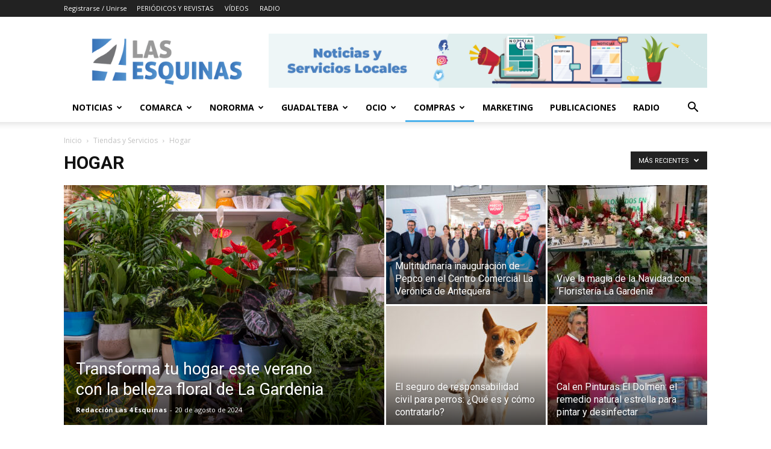

--- FILE ---
content_type: text/html; charset=UTF-8
request_url: https://las4esquinas.com/guia-comercial/hogar/
body_size: 33303
content:
<!doctype html >
<!--[if IE 8]>    <html class="ie8" lang="en"> <![endif]-->
<!--[if IE 9]>    <html class="ie9" lang="en"> <![endif]-->
<!--[if gt IE 8]><!--> <html lang="es" prefix="og: https://ogp.me/ns#"> <!--<![endif]-->
<head>
    <title>Hogar archivos - Las 4 Esquinas</title>
    <meta charset="UTF-8" />
    <meta name="viewport" content="width=device-width, initial-scale=1.0">
    <link rel="pingback" href="https://las4esquinas.com/xmlrpc.php" />
    <link rel="icon" type="image/png" href="https://las4esquinas.com/wp-content/uploads/2020/05/LOGO-NUEVO-4-ESQUINAS.jpg">
<!-- Optimización para motores de búsqueda de Rank Math -  https://rankmath.com/ -->
<meta name="robots" content="index, follow, max-snippet:-1, max-video-preview:-1, max-image-preview:large"/>
<link rel="canonical" href="https://las4esquinas.com/guia-comercial/hogar/" />
<link rel="next" href="https://las4esquinas.com/guia-comercial/hogar/page/2/" />
<meta property="og:locale" content="es_ES" />
<meta property="og:type" content="article" />
<meta property="og:title" content="Hogar archivos - Las 4 Esquinas" />
<meta property="og:url" content="https://las4esquinas.com/guia-comercial/hogar/" />
<meta property="og:site_name" content="Las 4 Esquinas | Noticias y Guía de Ocio de Antequera y Comarca" />
<meta name="twitter:card" content="summary_large_image" />
<meta name="twitter:title" content="Hogar archivos - Las 4 Esquinas" />
<meta name="twitter:label1" content="Entradas" />
<meta name="twitter:data1" content="131" />
<script type="application/ld+json" class="rank-math-schema">{"@context":"https://schema.org","@graph":[{"@type":"Person","@id":"https://las4esquinas.com/#person","name":"Las 4 Esquinas","url":"https://las4esquinas.com","image":{"@type":"ImageObject","@id":"https://las4esquinas.com/#logo","url":"https://las4esquinas.com/wp-content/uploads/2018/05/logoo-1-1024x339.png","contentUrl":"https://las4esquinas.com/wp-content/uploads/2018/05/logoo-1-1024x339.png","caption":"Las 4 Esquinas | Noticias y Gu\u00eda de Ocio de Antequera y Comarca","inLanguage":"es","width":"350","height":"116"}},{"@type":"WebSite","@id":"https://las4esquinas.com/#website","url":"https://las4esquinas.com","name":"Las 4 Esquinas | Noticias y Gu\u00eda de Ocio de Antequera y Comarca","publisher":{"@id":"https://las4esquinas.com/#person"},"inLanguage":"es"},{"@type":"BreadcrumbList","@id":"https://las4esquinas.com/guia-comercial/hogar/#breadcrumb","itemListElement":[{"@type":"ListItem","position":"1","item":{"@id":"https://las4esquinas.com","name":"Portada"}},{"@type":"ListItem","position":"2","item":{"@id":"https://las4esquinas.com/guia-comercial/hogar/","name":"Hogar"}}]},{"@type":"CollectionPage","@id":"https://las4esquinas.com/guia-comercial/hogar/#webpage","url":"https://las4esquinas.com/guia-comercial/hogar/","name":"Hogar archivos - Las 4 Esquinas","isPartOf":{"@id":"https://las4esquinas.com/#website"},"inLanguage":"es","breadcrumb":{"@id":"https://las4esquinas.com/guia-comercial/hogar/#breadcrumb"}}]}</script>
<!-- /Plugin Rank Math WordPress SEO -->

<link rel='dns-prefetch' href='//www.googletagmanager.com' />
<link rel='dns-prefetch' href='//fonts.googleapis.com' />
<link rel="alternate" type="application/rss+xml" title="Las 4 Esquinas &raquo; Feed" href="https://las4esquinas.com/feed/" />
<link rel="alternate" type="application/rss+xml" title="Las 4 Esquinas &raquo; Feed de los comentarios" href="https://las4esquinas.com/comments/feed/" />
<link rel="alternate" type="application/rss+xml" title="Las 4 Esquinas &raquo; Categoría Hogar del feed" href="https://las4esquinas.com/guia-comercial/hogar/feed/" />
<style id='wp-img-auto-sizes-contain-inline-css' type='text/css'>
img:is([sizes=auto i],[sizes^="auto," i]){contain-intrinsic-size:3000px 1500px}
/*# sourceURL=wp-img-auto-sizes-contain-inline-css */
</style>
<style id='wp-emoji-styles-inline-css' type='text/css'>

	img.wp-smiley, img.emoji {
		display: inline !important;
		border: none !important;
		box-shadow: none !important;
		height: 1em !important;
		width: 1em !important;
		margin: 0 0.07em !important;
		vertical-align: -0.1em !important;
		background: none !important;
		padding: 0 !important;
	}
/*# sourceURL=wp-emoji-styles-inline-css */
</style>
<style id='classic-theme-styles-inline-css' type='text/css'>
/*! This file is auto-generated */
.wp-block-button__link{color:#fff;background-color:#32373c;border-radius:9999px;box-shadow:none;text-decoration:none;padding:calc(.667em + 2px) calc(1.333em + 2px);font-size:1.125em}.wp-block-file__button{background:#32373c;color:#fff;text-decoration:none}
/*# sourceURL=/wp-includes/css/classic-themes.min.css */
</style>
<link rel='stylesheet' id='_ning_font_awesome_css-css' href='https://las4esquinas.com/wp-content/plugins/angwp/assets/fonts/font-awesome/css/font-awesome.min.css?ver=1.6.3' type='text/css' media='all' />
<link rel='stylesheet' id='_ning_css-css' href='https://las4esquinas.com/wp-content/plugins/angwp/assets/dist/angwp.bundle.js.css?ver=1.6.3' type='text/css' media='all' />
<link rel='stylesheet' id='spr_col_animate_css-css' href='https://las4esquinas.com/wp-content/plugins/angwp/include/extensions/spr_columns/assets/css/animate.min.css?ver=1.6.3' type='text/css' media='all' />
<link rel='stylesheet' id='spr_col_css-css' href='https://las4esquinas.com/wp-content/plugins/angwp/include/extensions/spr_columns/assets/css/spr_columns.css?ver=1.6.3' type='text/css' media='all' />
<link rel='stylesheet' id='contact-form-7-css' href='https://las4esquinas.com/wp-content/plugins/contact-form-7/includes/css/styles.css?ver=6.1.4' type='text/css' media='all' />
<link rel='stylesheet' id='td-plugin-multi-purpose-css' href='https://las4esquinas.com/wp-content/plugins/td-composer/td-multi-purpose/style.css?ver=9c5a7338c90cbd82cb580e34cffb127f' type='text/css' media='all' />
<link rel='stylesheet' id='google-fonts-style-css' href='https://fonts.googleapis.com/css?family=Open+Sans%3A400%2C600%2C700%7CRoboto%3A400%2C600%2C700%7CRoboto+Condensed%3A300%2C500%2C400%7CPT+Serif%3A700%2C400%7CPoppins%3A500%2C700%2C300%2C400&#038;display=swap&#038;ver=12.7.4' type='text/css' media='all' />
<link rel='stylesheet' id='tds-front-css' href='https://las4esquinas.com/wp-content/plugins/td-subscription/assets/css/tds-front.css?ver=1.7.4' type='text/css' media='all' />
<link rel='stylesheet' id='td-theme-css' href='https://las4esquinas.com/wp-content/themes/Newspaper/style.css?ver=12.7.4' type='text/css' media='all' />
<style id='td-theme-inline-css' type='text/css'>@media (max-width:767px){.td-header-desktop-wrap{display:none}}@media (min-width:767px){.td-header-mobile-wrap{display:none}}</style>
<link rel='stylesheet' id='td-legacy-framework-front-style-css' href='https://las4esquinas.com/wp-content/plugins/td-composer/legacy/Newspaper/assets/css/td_legacy_main.css?ver=9c5a7338c90cbd82cb580e34cffb127f' type='text/css' media='all' />
<link rel='stylesheet' id='td-standard-pack-framework-front-style-css' href='https://las4esquinas.com/wp-content/plugins/td-standard-pack/Newspaper/assets/css/td_standard_pack_main.css?ver=1314111a2e147bac488ccdd97e4704ff' type='text/css' media='all' />
<link rel='stylesheet' id='tdb_style_cloud_templates_front-css' href='https://las4esquinas.com/wp-content/plugins/td-cloud-library/assets/css/tdb_main.css?ver=496e217dc78570a2932146e73f7c4a14' type='text/css' media='all' />
<script type="text/javascript" src="https://las4esquinas.com/wp-includes/js/jquery/jquery.min.js?ver=3.7.1" id="jquery-core-js"></script>
<script type="text/javascript" src="https://las4esquinas.com/wp-includes/js/jquery/jquery-migrate.min.js?ver=3.4.1" id="jquery-migrate-js"></script>
<script type="text/javascript" src="https://las4esquinas.com/wp-content/plugins/angwp/assets/dev/js/advertising.js?ver=6.9" id="adning_dummy_advertising-js"></script>
<script type="text/javascript" id="enhanced-ecommerce-google-analytics-js-extra">
/* <![CDATA[ */
var ConvAioGlobal = {"nonce":"5829e14caa"};
//# sourceURL=enhanced-ecommerce-google-analytics-js-extra
/* ]]> */
</script>
<script type="text/javascript" src="https://las4esquinas.com/wp-content/plugins/enhanced-e-commerce-for-woocommerce-store/public/js/con-gtm-google-analytics.js?ver=7.2.14" id="enhanced-ecommerce-google-analytics-js"></script>
<script type="text/javascript" id="enhanced-ecommerce-google-analytics-js-after">
/* <![CDATA[ */
tvc_smd={"tvc_wcv":"","tvc_wpv":"6.9","tvc_eev":"7.2.14","tvc_sub_data":{"sub_id":"55742","cu_id":"39015","pl_id":"1","ga_tra_option":"","ga_property_id":"","ga_measurement_id":"","ga_ads_id":"","ga_gmc_id":"","ga_gmc_id_p":"","op_gtag_js":"0","op_en_e_t":"0","op_rm_t_t":"0","op_dy_rm_t_t":"0","op_li_ga_wi_ads":"0","gmc_is_product_sync":"0","gmc_is_site_verified":"0","gmc_is_domain_claim":"0","gmc_product_count":"0","fb_pixel_id":""}};
//# sourceURL=enhanced-ecommerce-google-analytics-js-after
/* ]]> */
</script>

<!-- Fragmento de código de la etiqueta de Google (gtag.js) añadida por Site Kit -->
<!-- Fragmento de código de Google Analytics añadido por Site Kit -->
<script type="text/javascript" src="https://www.googletagmanager.com/gtag/js?id=GT-TQLP8VJ" id="google_gtagjs-js" async></script>
<script type="text/javascript" id="google_gtagjs-js-after">
/* <![CDATA[ */
window.dataLayer = window.dataLayer || [];function gtag(){dataLayer.push(arguments);}
gtag("set","linker",{"domains":["las4esquinas.com"]});
gtag("js", new Date());
gtag("set", "developer_id.dZTNiMT", true);
gtag("config", "GT-TQLP8VJ");
//# sourceURL=google_gtagjs-js-after
/* ]]> */
</script>
<link rel="https://api.w.org/" href="https://las4esquinas.com/wp-json/" /><link rel="alternate" title="JSON" type="application/json" href="https://las4esquinas.com/wp-json/wp/v2/categories/108" /><link rel="EditURI" type="application/rsd+xml" title="RSD" href="https://las4esquinas.com/xmlrpc.php?rsd" />
<meta name="generator" content="WordPress 6.9" />
<meta name="generator" content="Site Kit by Google 1.170.0" />    <script>
        window.tdb_global_vars = {"wpRestUrl":"https:\/\/las4esquinas.com\/wp-json\/","permalinkStructure":"\/%postname%\/"};
        window.tdb_p_autoload_vars = {"isAjax":false,"isAdminBarShowing":false};
    </script>
    
    <style id="tdb-global-colors">:root{--accent-color-1:#e52e2e;--accent-color-2:#FF4A4A;--base-color-1:#131F49;--light-color-1:#EDEDED;--light-border:#EDEDED;--base-gray:#717176;--light-gray:#F1F4F7;--light-red:#FCF7F5;--dark-border:#b1b4bc;--center-demo-1:#11B494;--center-demo-2:#099F8A;--office-nexus-accent:#343090;--office-nexus-accent-lighter:#5f59f7;--office-nexus-text-primary:#111827;--office-nexus-text-secondary:#5C6B8D;--office-nexus-bg-white:#FFFFFF;--ofice-nexus-bg-site:#f6f8ff;--office-nexus-shadow:rgba(52,48,144,0.08);--office-nexus-border:#CFCFEA;--office-nexus-bg-section-light:#f0f2fb;--office-nexus-bg-section-dark:#111827;--office-nexus-text-white:#FFFFFF;--office-nexus-text-tertiary:#CFCFEA}</style>

    
	            <style id="tdb-global-fonts">
                
:root{--global-font-1:Poppins;--global-font-2:Roboto Condensed;--global-font-3:PT Serif;--office-nexus-global:Outfit;}
            </style>
                    <script data-cfasync="false" data-no-optimize="1" data-pagespeed-no-defer>
            var tvc_lc = '';
        </script>
        <script data-cfasync="false" data-no-optimize="1" data-pagespeed-no-defer>
            var tvc_lc = '';
        </script>
<script data-cfasync="false" data-pagespeed-no-defer type="text/javascript">
      window.dataLayer = window.dataLayer || [];
      dataLayer.push({"event":"begin_datalayer","conv_track_email":"1","conv_track_phone":"1","conv_track_address":"1","conv_track_page_scroll":"1","conv_track_file_download":"1","conv_track_author":"1","conv_track_signup":"1","conv_track_signin":"1"});
    </script>    <!-- Google Tag Manager by Conversios-->
    <script>
      (function(w, d, s, l, i) {
        w[l] = w[l] || [];
        w[l].push({
          'gtm.start': new Date().getTime(),
          event: 'gtm.js'
        });
        var f = d.getElementsByTagName(s)[0],
          j = d.createElement(s),
          dl = l != 'dataLayer' ? '&l=' + l : '';
        j.async = true;
        j.src =
          'https://www.googletagmanager.com/gtm.js?id=' + i + dl;
        f.parentNode.insertBefore(j, f);
      })(window, document, 'script', 'dataLayer', 'GTM-K7X94DG');
    </script>
    <!-- End Google Tag Manager -->
      <script>
      (window.gaDevIds = window.gaDevIds || []).push('5CDcaG');
    </script>
  
<!-- JS generated by theme -->

<script type="text/javascript" id="td-generated-header-js">
    
    

	    var tdBlocksArray = []; //here we store all the items for the current page

	    // td_block class - each ajax block uses a object of this class for requests
	    function tdBlock() {
		    this.id = '';
		    this.block_type = 1; //block type id (1-234 etc)
		    this.atts = '';
		    this.td_column_number = '';
		    this.td_current_page = 1; //
		    this.post_count = 0; //from wp
		    this.found_posts = 0; //from wp
		    this.max_num_pages = 0; //from wp
		    this.td_filter_value = ''; //current live filter value
		    this.is_ajax_running = false;
		    this.td_user_action = ''; // load more or infinite loader (used by the animation)
		    this.header_color = '';
		    this.ajax_pagination_infinite_stop = ''; //show load more at page x
	    }

        // td_js_generator - mini detector
        ( function () {
            var htmlTag = document.getElementsByTagName("html")[0];

	        if ( navigator.userAgent.indexOf("MSIE 10.0") > -1 ) {
                htmlTag.className += ' ie10';
            }

            if ( !!navigator.userAgent.match(/Trident.*rv\:11\./) ) {
                htmlTag.className += ' ie11';
            }

	        if ( navigator.userAgent.indexOf("Edge") > -1 ) {
                htmlTag.className += ' ieEdge';
            }

            if ( /(iPad|iPhone|iPod)/g.test(navigator.userAgent) ) {
                htmlTag.className += ' td-md-is-ios';
            }

            var user_agent = navigator.userAgent.toLowerCase();
            if ( user_agent.indexOf("android") > -1 ) {
                htmlTag.className += ' td-md-is-android';
            }

            if ( -1 !== navigator.userAgent.indexOf('Mac OS X')  ) {
                htmlTag.className += ' td-md-is-os-x';
            }

            if ( /chrom(e|ium)/.test(navigator.userAgent.toLowerCase()) ) {
               htmlTag.className += ' td-md-is-chrome';
            }

            if ( -1 !== navigator.userAgent.indexOf('Firefox') ) {
                htmlTag.className += ' td-md-is-firefox';
            }

            if ( -1 !== navigator.userAgent.indexOf('Safari') && -1 === navigator.userAgent.indexOf('Chrome') ) {
                htmlTag.className += ' td-md-is-safari';
            }

            if( -1 !== navigator.userAgent.indexOf('IEMobile') ){
                htmlTag.className += ' td-md-is-iemobile';
            }

        })();

        var tdLocalCache = {};

        ( function () {
            "use strict";

            tdLocalCache = {
                data: {},
                remove: function (resource_id) {
                    delete tdLocalCache.data[resource_id];
                },
                exist: function (resource_id) {
                    return tdLocalCache.data.hasOwnProperty(resource_id) && tdLocalCache.data[resource_id] !== null;
                },
                get: function (resource_id) {
                    return tdLocalCache.data[resource_id];
                },
                set: function (resource_id, cachedData) {
                    tdLocalCache.remove(resource_id);
                    tdLocalCache.data[resource_id] = cachedData;
                }
            };
        })();

    
    
var td_viewport_interval_list=[{"limitBottom":767,"sidebarWidth":228},{"limitBottom":1018,"sidebarWidth":300},{"limitBottom":1140,"sidebarWidth":324}];
var td_animation_stack_effect="type0";
var tds_animation_stack=true;
var td_animation_stack_specific_selectors=".entry-thumb, img, .td-lazy-img";
var td_animation_stack_general_selectors=".td-animation-stack img, .td-animation-stack .entry-thumb, .post img, .td-animation-stack .td-lazy-img";
var tds_general_modal_image="yes";
var tds_show_more_info="Mostrar m\u00e1s informaci\u00f3n";
var tds_show_less_info="Mostrar menos informaci\u00f3n";
var tdc_is_installed="yes";
var tdc_domain_active=false;
var td_ajax_url="https:\/\/las4esquinas.com\/wp-admin\/admin-ajax.php?td_theme_name=Newspaper&v=12.7.4";
var td_get_template_directory_uri="https:\/\/las4esquinas.com\/wp-content\/plugins\/td-composer\/legacy\/common";
var tds_snap_menu="";
var tds_logo_on_sticky="";
var tds_header_style="";
var td_please_wait="Por favor espera...";
var td_email_user_pass_incorrect="Usuario o contrase\u00f1a incorrecta!";
var td_email_user_incorrect="Correo electr\u00f3nico o nombre de usuario incorrecto!";
var td_email_incorrect="Email incorrecto!";
var td_user_incorrect="Nombre de usuario incorrecto!";
var td_email_user_empty="Correo electr\u00f3nico o nombre de usuario vac\u00edo!";
var td_pass_empty="Pase vac\u00edo!";
var td_pass_pattern_incorrect="Patr\u00f3n de paso no v\u00e1lido!";
var td_retype_pass_incorrect="\u00a1El pase reescrito es incorrecto!";
var tds_more_articles_on_post_enable="";
var tds_more_articles_on_post_time_to_wait="";
var tds_more_articles_on_post_pages_distance_from_top=0;
var tds_captcha="";
var tds_theme_color_site_wide="#4db2ec";
var tds_smart_sidebar="";
var tdThemeName="Newspaper";
var tdThemeNameWl="Newspaper";
var td_magnific_popup_translation_tPrev="Anterior (tecla de flecha izquierda)";
var td_magnific_popup_translation_tNext="Siguiente (tecla de flecha derecha)";
var td_magnific_popup_translation_tCounter="%curr% de %total%";
var td_magnific_popup_translation_ajax_tError="El contenido de %url% no pudo cargarse.";
var td_magnific_popup_translation_image_tError="La imagen #%curr% no pudo cargarse.";
var tdBlockNonce="c6aff30fe8";
var tdMobileMenu="enabled";
var tdMobileSearch="enabled";
var tdDateNamesI18n={"month_names":["enero","febrero","marzo","abril","mayo","junio","julio","agosto","septiembre","octubre","noviembre","diciembre"],"month_names_short":["Ene","Feb","Mar","Abr","May","Jun","Jul","Ago","Sep","Oct","Nov","Dic"],"day_names":["domingo","lunes","martes","mi\u00e9rcoles","jueves","viernes","s\u00e1bado"],"day_names_short":["Dom","Lun","Mar","Mi\u00e9","Jue","Vie","S\u00e1b"]};
var td_reset_pass_empty="Ingrese una nueva contrase\u00f1a antes de continuar.";
var td_reset_pass_confirm_empty="Confirme la nueva contrase\u00f1a antes de continuar.";
var td_reset_pass_not_matching="Aseg\u00farese de que las contrase\u00f1as coincidan.";
var tdb_modal_confirm="Ahorrar";
var tdb_modal_cancel="Cancelar";
var tdb_modal_confirm_alt="S\u00ed";
var tdb_modal_cancel_alt="No";
var td_deploy_mode="deploy";
var td_ad_background_click_link="";
var td_ad_background_click_target="";
</script>


<!-- Header style compiled by theme -->

<style>:root{--td_excl_label:'EXCLUSIVO'}:root{--td_excl_label:'EXCLUSIVO'}</style>


<!-- Ads on this site are served by Adning v1.6.3 - adning.com -->
<style></style><!-- / Adning. -->




<script type="application/ld+json">
    {
        "@context": "https://schema.org",
        "@type": "BreadcrumbList",
        "itemListElement": [
            {
                "@type": "ListItem",
                "position": 1,
                "item": {
                    "@type": "WebSite",
                    "@id": "https://las4esquinas.com/",
                    "name": "Inicio"
                }
            },
            {
                "@type": "ListItem",
                "position": 2,
                    "item": {
                    "@type": "WebPage",
                    "@id": "https://las4esquinas.com/guia-comercial/",
                    "name": "Tiendas y Servicios"
                }
            }
            ,{
                "@type": "ListItem",
                "position": 3,
                    "item": {
                    "@type": "WebPage",
                    "@id": "https://las4esquinas.com/guia-comercial/hogar/",
                    "name": "Hogar"                                
                }
            }    
        ]
    }
</script>
<link rel="icon" href="https://las4esquinas.com/wp-content/uploads/2016/07/cropped-logolas4esquinas-01-32x32.png" sizes="32x32" />
<link rel="icon" href="https://las4esquinas.com/wp-content/uploads/2016/07/cropped-logolas4esquinas-01-192x192.png" sizes="192x192" />
<link rel="apple-touch-icon" href="https://las4esquinas.com/wp-content/uploads/2016/07/cropped-logolas4esquinas-01-180x180.png" />
<meta name="msapplication-TileImage" content="https://las4esquinas.com/wp-content/uploads/2016/07/cropped-logolas4esquinas-01-270x270.png" />
		<style type="text/css" id="wp-custom-css">
			.post {
    background-color: #fff;
    margin-top: 15px;
    margin-left: 10px;
    margin-right: 10px;
}

.post-123 .wp-post-image {
display: none;
}		</style>
		
<!-- Button style compiled by theme -->

<style></style>

	<style id="tdw-css-placeholder"></style><style id='global-styles-inline-css' type='text/css'>
:root{--wp--preset--aspect-ratio--square: 1;--wp--preset--aspect-ratio--4-3: 4/3;--wp--preset--aspect-ratio--3-4: 3/4;--wp--preset--aspect-ratio--3-2: 3/2;--wp--preset--aspect-ratio--2-3: 2/3;--wp--preset--aspect-ratio--16-9: 16/9;--wp--preset--aspect-ratio--9-16: 9/16;--wp--preset--color--black: #000000;--wp--preset--color--cyan-bluish-gray: #abb8c3;--wp--preset--color--white: #ffffff;--wp--preset--color--pale-pink: #f78da7;--wp--preset--color--vivid-red: #cf2e2e;--wp--preset--color--luminous-vivid-orange: #ff6900;--wp--preset--color--luminous-vivid-amber: #fcb900;--wp--preset--color--light-green-cyan: #7bdcb5;--wp--preset--color--vivid-green-cyan: #00d084;--wp--preset--color--pale-cyan-blue: #8ed1fc;--wp--preset--color--vivid-cyan-blue: #0693e3;--wp--preset--color--vivid-purple: #9b51e0;--wp--preset--gradient--vivid-cyan-blue-to-vivid-purple: linear-gradient(135deg,rgb(6,147,227) 0%,rgb(155,81,224) 100%);--wp--preset--gradient--light-green-cyan-to-vivid-green-cyan: linear-gradient(135deg,rgb(122,220,180) 0%,rgb(0,208,130) 100%);--wp--preset--gradient--luminous-vivid-amber-to-luminous-vivid-orange: linear-gradient(135deg,rgb(252,185,0) 0%,rgb(255,105,0) 100%);--wp--preset--gradient--luminous-vivid-orange-to-vivid-red: linear-gradient(135deg,rgb(255,105,0) 0%,rgb(207,46,46) 100%);--wp--preset--gradient--very-light-gray-to-cyan-bluish-gray: linear-gradient(135deg,rgb(238,238,238) 0%,rgb(169,184,195) 100%);--wp--preset--gradient--cool-to-warm-spectrum: linear-gradient(135deg,rgb(74,234,220) 0%,rgb(151,120,209) 20%,rgb(207,42,186) 40%,rgb(238,44,130) 60%,rgb(251,105,98) 80%,rgb(254,248,76) 100%);--wp--preset--gradient--blush-light-purple: linear-gradient(135deg,rgb(255,206,236) 0%,rgb(152,150,240) 100%);--wp--preset--gradient--blush-bordeaux: linear-gradient(135deg,rgb(254,205,165) 0%,rgb(254,45,45) 50%,rgb(107,0,62) 100%);--wp--preset--gradient--luminous-dusk: linear-gradient(135deg,rgb(255,203,112) 0%,rgb(199,81,192) 50%,rgb(65,88,208) 100%);--wp--preset--gradient--pale-ocean: linear-gradient(135deg,rgb(255,245,203) 0%,rgb(182,227,212) 50%,rgb(51,167,181) 100%);--wp--preset--gradient--electric-grass: linear-gradient(135deg,rgb(202,248,128) 0%,rgb(113,206,126) 100%);--wp--preset--gradient--midnight: linear-gradient(135deg,rgb(2,3,129) 0%,rgb(40,116,252) 100%);--wp--preset--font-size--small: 11px;--wp--preset--font-size--medium: 20px;--wp--preset--font-size--large: 32px;--wp--preset--font-size--x-large: 42px;--wp--preset--font-size--regular: 15px;--wp--preset--font-size--larger: 50px;--wp--preset--spacing--20: 0.44rem;--wp--preset--spacing--30: 0.67rem;--wp--preset--spacing--40: 1rem;--wp--preset--spacing--50: 1.5rem;--wp--preset--spacing--60: 2.25rem;--wp--preset--spacing--70: 3.38rem;--wp--preset--spacing--80: 5.06rem;--wp--preset--shadow--natural: 6px 6px 9px rgba(0, 0, 0, 0.2);--wp--preset--shadow--deep: 12px 12px 50px rgba(0, 0, 0, 0.4);--wp--preset--shadow--sharp: 6px 6px 0px rgba(0, 0, 0, 0.2);--wp--preset--shadow--outlined: 6px 6px 0px -3px rgb(255, 255, 255), 6px 6px rgb(0, 0, 0);--wp--preset--shadow--crisp: 6px 6px 0px rgb(0, 0, 0);}:where(.is-layout-flex){gap: 0.5em;}:where(.is-layout-grid){gap: 0.5em;}body .is-layout-flex{display: flex;}.is-layout-flex{flex-wrap: wrap;align-items: center;}.is-layout-flex > :is(*, div){margin: 0;}body .is-layout-grid{display: grid;}.is-layout-grid > :is(*, div){margin: 0;}:where(.wp-block-columns.is-layout-flex){gap: 2em;}:where(.wp-block-columns.is-layout-grid){gap: 2em;}:where(.wp-block-post-template.is-layout-flex){gap: 1.25em;}:where(.wp-block-post-template.is-layout-grid){gap: 1.25em;}.has-black-color{color: var(--wp--preset--color--black) !important;}.has-cyan-bluish-gray-color{color: var(--wp--preset--color--cyan-bluish-gray) !important;}.has-white-color{color: var(--wp--preset--color--white) !important;}.has-pale-pink-color{color: var(--wp--preset--color--pale-pink) !important;}.has-vivid-red-color{color: var(--wp--preset--color--vivid-red) !important;}.has-luminous-vivid-orange-color{color: var(--wp--preset--color--luminous-vivid-orange) !important;}.has-luminous-vivid-amber-color{color: var(--wp--preset--color--luminous-vivid-amber) !important;}.has-light-green-cyan-color{color: var(--wp--preset--color--light-green-cyan) !important;}.has-vivid-green-cyan-color{color: var(--wp--preset--color--vivid-green-cyan) !important;}.has-pale-cyan-blue-color{color: var(--wp--preset--color--pale-cyan-blue) !important;}.has-vivid-cyan-blue-color{color: var(--wp--preset--color--vivid-cyan-blue) !important;}.has-vivid-purple-color{color: var(--wp--preset--color--vivid-purple) !important;}.has-black-background-color{background-color: var(--wp--preset--color--black) !important;}.has-cyan-bluish-gray-background-color{background-color: var(--wp--preset--color--cyan-bluish-gray) !important;}.has-white-background-color{background-color: var(--wp--preset--color--white) !important;}.has-pale-pink-background-color{background-color: var(--wp--preset--color--pale-pink) !important;}.has-vivid-red-background-color{background-color: var(--wp--preset--color--vivid-red) !important;}.has-luminous-vivid-orange-background-color{background-color: var(--wp--preset--color--luminous-vivid-orange) !important;}.has-luminous-vivid-amber-background-color{background-color: var(--wp--preset--color--luminous-vivid-amber) !important;}.has-light-green-cyan-background-color{background-color: var(--wp--preset--color--light-green-cyan) !important;}.has-vivid-green-cyan-background-color{background-color: var(--wp--preset--color--vivid-green-cyan) !important;}.has-pale-cyan-blue-background-color{background-color: var(--wp--preset--color--pale-cyan-blue) !important;}.has-vivid-cyan-blue-background-color{background-color: var(--wp--preset--color--vivid-cyan-blue) !important;}.has-vivid-purple-background-color{background-color: var(--wp--preset--color--vivid-purple) !important;}.has-black-border-color{border-color: var(--wp--preset--color--black) !important;}.has-cyan-bluish-gray-border-color{border-color: var(--wp--preset--color--cyan-bluish-gray) !important;}.has-white-border-color{border-color: var(--wp--preset--color--white) !important;}.has-pale-pink-border-color{border-color: var(--wp--preset--color--pale-pink) !important;}.has-vivid-red-border-color{border-color: var(--wp--preset--color--vivid-red) !important;}.has-luminous-vivid-orange-border-color{border-color: var(--wp--preset--color--luminous-vivid-orange) !important;}.has-luminous-vivid-amber-border-color{border-color: var(--wp--preset--color--luminous-vivid-amber) !important;}.has-light-green-cyan-border-color{border-color: var(--wp--preset--color--light-green-cyan) !important;}.has-vivid-green-cyan-border-color{border-color: var(--wp--preset--color--vivid-green-cyan) !important;}.has-pale-cyan-blue-border-color{border-color: var(--wp--preset--color--pale-cyan-blue) !important;}.has-vivid-cyan-blue-border-color{border-color: var(--wp--preset--color--vivid-cyan-blue) !important;}.has-vivid-purple-border-color{border-color: var(--wp--preset--color--vivid-purple) !important;}.has-vivid-cyan-blue-to-vivid-purple-gradient-background{background: var(--wp--preset--gradient--vivid-cyan-blue-to-vivid-purple) !important;}.has-light-green-cyan-to-vivid-green-cyan-gradient-background{background: var(--wp--preset--gradient--light-green-cyan-to-vivid-green-cyan) !important;}.has-luminous-vivid-amber-to-luminous-vivid-orange-gradient-background{background: var(--wp--preset--gradient--luminous-vivid-amber-to-luminous-vivid-orange) !important;}.has-luminous-vivid-orange-to-vivid-red-gradient-background{background: var(--wp--preset--gradient--luminous-vivid-orange-to-vivid-red) !important;}.has-very-light-gray-to-cyan-bluish-gray-gradient-background{background: var(--wp--preset--gradient--very-light-gray-to-cyan-bluish-gray) !important;}.has-cool-to-warm-spectrum-gradient-background{background: var(--wp--preset--gradient--cool-to-warm-spectrum) !important;}.has-blush-light-purple-gradient-background{background: var(--wp--preset--gradient--blush-light-purple) !important;}.has-blush-bordeaux-gradient-background{background: var(--wp--preset--gradient--blush-bordeaux) !important;}.has-luminous-dusk-gradient-background{background: var(--wp--preset--gradient--luminous-dusk) !important;}.has-pale-ocean-gradient-background{background: var(--wp--preset--gradient--pale-ocean) !important;}.has-electric-grass-gradient-background{background: var(--wp--preset--gradient--electric-grass) !important;}.has-midnight-gradient-background{background: var(--wp--preset--gradient--midnight) !important;}.has-small-font-size{font-size: var(--wp--preset--font-size--small) !important;}.has-medium-font-size{font-size: var(--wp--preset--font-size--medium) !important;}.has-large-font-size{font-size: var(--wp--preset--font-size--large) !important;}.has-x-large-font-size{font-size: var(--wp--preset--font-size--x-large) !important;}
/*# sourceURL=global-styles-inline-css */
</style>
</head>

<body class="archive category category-hogar category-108 wp-theme-Newspaper td-standard-pack global-block-template-1 td_category_template_1 td_category_top_posts_style_1  tdc-footer-template td-animation-stack-type0 td-full-layout" itemscope="itemscope" itemtype="https://schema.org/WebPage">

<div class="td-scroll-up" data-style="style1"><i class="td-icon-menu-up"></i></div>
    <div class="td-menu-background" style="visibility:hidden"></div>
<div id="td-mobile-nav" style="visibility:hidden">
    <div class="td-mobile-container">
        <!-- mobile menu top section -->
        <div class="td-menu-socials-wrap">
            <!-- socials -->
            <div class="td-menu-socials">
                            </div>
            <!-- close button -->
            <div class="td-mobile-close">
                <span><i class="td-icon-close-mobile"></i></span>
            </div>
        </div>

        <!-- login section -->
                    <div class="td-menu-login-section">
                
    <div class="td-guest-wrap">
        <div class="td-menu-login"><a id="login-link-mob">Registrarse</a></div>
    </div>
            </div>
        
        <!-- menu section -->
        <div class="td-mobile-content">
            <div class="menu-principal-primario-container"><ul id="menu-principal-primario" class="td-mobile-main-menu"><li id="menu-item-56936" class="menu-item menu-item-type-taxonomy menu-item-object-category menu-item-has-children menu-item-first menu-item-56936"><a href="https://las4esquinas.com/actualidad/noticias/">Noticias<i class="td-icon-menu-right td-element-after"></i></a>
<ul class="sub-menu">
	<li id="menu-item-43107" class="menu-item menu-item-type-taxonomy menu-item-object-category menu-item-43107"><a href="https://las4esquinas.com/actualidad/noticias/agricultura/">Agricultura y Ganadería</a></li>
	<li id="menu-item-1717" class="menu-item menu-item-type-taxonomy menu-item-object-category menu-item-1717"><a href="https://las4esquinas.com/actualidad/noticias/colectivos/">Colectivos</a></li>
	<li id="menu-item-1714" class="menu-item menu-item-type-taxonomy menu-item-object-category menu-item-1714"><a href="https://las4esquinas.com/actualidad/noticias/actividades-culturales/">Cultura y Sociedad</a></li>
	<li id="menu-item-1713" class="menu-item menu-item-type-taxonomy menu-item-object-category menu-item-1713"><a href="https://las4esquinas.com/actualidad/noticias/noticias-deportes/">Deportes</a></li>
	<li id="menu-item-86179" class="menu-item menu-item-type-taxonomy menu-item-object-category menu-item-86179"><a href="https://las4esquinas.com/actualidad/noticias/educacion/">Educación y Formación</a></li>
	<li id="menu-item-1715" class="menu-item menu-item-type-taxonomy menu-item-object-category menu-item-1715"><a href="https://las4esquinas.com/actualidad/noticias/economia-antequera/">Economía</a></li>
	<li id="menu-item-1720" class="menu-item menu-item-type-taxonomy menu-item-object-category menu-item-1720"><a href="https://las4esquinas.com/actualidad/noticias/medio-ambiente/">Medio Ambiente</a></li>
	<li id="menu-item-1716" class="menu-item menu-item-type-taxonomy menu-item-object-category menu-item-1716"><a href="https://las4esquinas.com/actualidad/noticias/obras/">Obras</a></li>
	<li id="menu-item-43485" class="menu-item menu-item-type-taxonomy menu-item-object-category menu-item-43485"><a href="https://las4esquinas.com/actualidad/noticias/patrimonio/">Patrimonio</a></li>
	<li id="menu-item-1719" class="menu-item menu-item-type-taxonomy menu-item-object-category menu-item-1719"><a href="https://las4esquinas.com/actualidad/noticias/politica-antequera/">Política</a></li>
	<li id="menu-item-1723" class="menu-item menu-item-type-taxonomy menu-item-object-category menu-item-1723"><a href="https://las4esquinas.com/actualidad/noticias/salud-noticias/">Salud</a></li>
	<li id="menu-item-57050" class="menu-item menu-item-type-taxonomy menu-item-object-category menu-item-57050"><a href="https://las4esquinas.com/actualidad/noticias/seguridad-ciudadana/">Seguridad y Tráfico</a></li>
	<li id="menu-item-1721" class="menu-item menu-item-type-taxonomy menu-item-object-category menu-item-1721"><a href="https://las4esquinas.com/actualidad/noticias/sucesos/">Sucesos</a></li>
	<li id="menu-item-105114" class="menu-item menu-item-type-taxonomy menu-item-object-category menu-item-105114"><a href="https://las4esquinas.com/actualidad/noticias/transporte/">Transporte</a></li>
	<li id="menu-item-1722" class="menu-item menu-item-type-taxonomy menu-item-object-category menu-item-1722"><a href="https://las4esquinas.com/actualidad/noticias/turismo-antequera/">Turismo</a></li>
	<li id="menu-item-85924" class="menu-item menu-item-type-taxonomy menu-item-object-category menu-item-85924"><a href="https://las4esquinas.com/actualidad/noticias/">Todas las Noticias</a></li>
</ul>
</li>
<li id="menu-item-1202" class="menu-item menu-item-type-taxonomy menu-item-object-category menu-item-has-children menu-item-1202"><a href="https://las4esquinas.com/comarca/noticias-antequera/">Comarca<i class="td-icon-menu-right td-element-after"></i></a>
<ul class="sub-menu">
	<li id="menu-item-1725" class="menu-item menu-item-type-taxonomy menu-item-object-category menu-item-1725"><a href="https://las4esquinas.com/comarca/noticias-antequera/antequera/">Antequera</a></li>
	<li id="menu-item-86302" class="menu-item menu-item-type-taxonomy menu-item-object-category menu-item-86302"><a href="https://las4esquinas.com/comarca/noticias-antequera/antequera/pedanias/anejos-norte/bobadilla-estacion/">Bobadilla Estación</a></li>
	<li id="menu-item-1724" class="menu-item menu-item-type-taxonomy menu-item-object-category menu-item-1724"><a href="https://las4esquinas.com/comarca/noticias-antequera/alameda/">Alameda</a></li>
	<li id="menu-item-1726" class="menu-item menu-item-type-taxonomy menu-item-object-category menu-item-1726"><a href="https://las4esquinas.com/comarca/noticias-antequera/casabermeja/">Casabermeja</a></li>
	<li id="menu-item-1727" class="menu-item menu-item-type-taxonomy menu-item-object-category menu-item-1727"><a href="https://las4esquinas.com/comarca/noticias-antequera/fuente-de-piedra/">Fuente de Piedra</a></li>
	<li id="menu-item-1728" class="menu-item menu-item-type-taxonomy menu-item-object-category menu-item-1728"><a href="https://las4esquinas.com/comarca/noticias-antequera/humilladero/">Humilladero</a></li>
	<li id="menu-item-1729" class="menu-item menu-item-type-taxonomy menu-item-object-category menu-item-1729"><a href="https://las4esquinas.com/comarca/noticias-antequera/mollina/">Mollina</a></li>
	<li id="menu-item-1730" class="menu-item menu-item-type-taxonomy menu-item-object-category menu-item-1730"><a href="https://las4esquinas.com/comarca/noticias-antequera/villanueva-de-la-concepcion/">Villanueva de la Concepción</a></li>
	<li id="menu-item-85927" class="menu-item menu-item-type-taxonomy menu-item-object-category menu-item-85927"><a href="https://las4esquinas.com/comarca/noticias-antequera/">Toda la Comarca</a></li>
</ul>
</li>
<li id="menu-item-1201" class="menu-item menu-item-type-taxonomy menu-item-object-category menu-item-has-children menu-item-1201"><a href="https://las4esquinas.com/comarca/noticias-archidona/">Nororma<i class="td-icon-menu-right td-element-after"></i></a>
<ul class="sub-menu">
	<li id="menu-item-1731" class="menu-item menu-item-type-taxonomy menu-item-object-category menu-item-1731"><a href="https://las4esquinas.com/comarca/noticias-archidona/archidona/">Archidona</a></li>
	<li id="menu-item-1732" class="menu-item menu-item-type-taxonomy menu-item-object-category menu-item-1732"><a href="https://las4esquinas.com/comarca/noticias-archidona/cuevas-bajas/">Cuevas Bajas</a></li>
	<li id="menu-item-1733" class="menu-item menu-item-type-taxonomy menu-item-object-category menu-item-1733"><a href="https://las4esquinas.com/comarca/noticias-archidona/cuevas-de-san-marcos/">Cuevas de San Marcos</a></li>
	<li id="menu-item-1734" class="menu-item menu-item-type-taxonomy menu-item-object-category menu-item-1734"><a href="https://las4esquinas.com/comarca/noticias-archidona/villanueva-de-algaidas/">Villanueva de Algaidas</a></li>
	<li id="menu-item-1736" class="menu-item menu-item-type-taxonomy menu-item-object-category menu-item-1736"><a href="https://las4esquinas.com/comarca/noticias-archidona/villanueva-del-rosario/">Villanueva del Rosario</a></li>
	<li id="menu-item-1735" class="menu-item menu-item-type-taxonomy menu-item-object-category menu-item-1735"><a href="https://las4esquinas.com/comarca/noticias-archidona/villanueva-de-tapia/">Villanueva de Tapia</a></li>
	<li id="menu-item-46796" class="menu-item menu-item-type-taxonomy menu-item-object-category menu-item-46796"><a href="https://las4esquinas.com/comarca/noticias-archidona/villanueva-del-trabucio/">Villanueva del Trabuco</a></li>
	<li id="menu-item-85929" class="menu-item menu-item-type-taxonomy menu-item-object-category menu-item-85929"><a href="https://las4esquinas.com/comarca/noticias-archidona/">Todo Nororma</a></li>
</ul>
</li>
<li id="menu-item-1200" class="menu-item menu-item-type-taxonomy menu-item-object-category menu-item-has-children menu-item-1200"><a href="https://las4esquinas.com/comarca/noticias-guadalteba/">Guadalteba<i class="td-icon-menu-right td-element-after"></i></a>
<ul class="sub-menu">
	<li id="menu-item-1737" class="menu-item menu-item-type-taxonomy menu-item-object-category menu-item-1737"><a href="https://las4esquinas.com/comarca/noticias-guadalteba/almargen/">Almargen</a></li>
	<li id="menu-item-1738" class="menu-item menu-item-type-taxonomy menu-item-object-category menu-item-1738"><a href="https://las4esquinas.com/comarca/noticias-guadalteba/ardales/">Ardales</a></li>
	<li id="menu-item-1739" class="menu-item menu-item-type-taxonomy menu-item-object-category menu-item-1739"><a href="https://las4esquinas.com/comarca/noticias-guadalteba/campillos/">Campillos</a></li>
	<li id="menu-item-1740" class="menu-item menu-item-type-taxonomy menu-item-object-category menu-item-1740"><a href="https://las4esquinas.com/comarca/noticias-guadalteba/canete-la-real/">Cañete la Real</a></li>
	<li id="menu-item-1741" class="menu-item menu-item-type-taxonomy menu-item-object-category menu-item-1741"><a href="https://las4esquinas.com/comarca/noticias-guadalteba/carratraca/">Carratraca</a></li>
	<li id="menu-item-1742" class="menu-item menu-item-type-taxonomy menu-item-object-category menu-item-1742"><a href="https://las4esquinas.com/comarca/noticias-guadalteba/sierra-de-yeguas/">Sierra de Yeguas</a></li>
	<li id="menu-item-1743" class="menu-item menu-item-type-taxonomy menu-item-object-category menu-item-1743"><a href="https://las4esquinas.com/comarca/noticias-guadalteba/teba/">Teba</a></li>
	<li id="menu-item-85928" class="menu-item menu-item-type-taxonomy menu-item-object-category menu-item-85928"><a href="https://las4esquinas.com/comarca/noticias-guadalteba/">Todo Guadalteba</a></li>
	<li id="menu-item-173472" class="menu-item menu-item-type-taxonomy menu-item-object-category menu-item-173472"><a href="https://las4esquinas.com/hermandades/">Cofradías</a></li>
</ul>
</li>
<li id="menu-item-1205" class="menu-item menu-item-type-taxonomy menu-item-object-category menu-item-has-children menu-item-1205"><a href="https://las4esquinas.com/ocio-antequera/">Ocio<i class="td-icon-menu-right td-element-after"></i></a>
<ul class="sub-menu">
	<li id="menu-item-43105" class="menu-item menu-item-type-taxonomy menu-item-object-category menu-item-43105"><a href="https://las4esquinas.com/ocio-antequera/antequera-malaga/">Agenda (en vigor)</a></li>
	<li id="menu-item-1779" class="menu-item menu-item-type-taxonomy menu-item-object-category menu-item-1779"><a href="https://las4esquinas.com/ocio-antequera/pubs-y-bares/">Pubs, Bares y Cafeterías</a></li>
	<li id="menu-item-1778" class="menu-item menu-item-type-taxonomy menu-item-object-category menu-item-1778"><a href="https://las4esquinas.com/ocio-antequera/hoteles-antequera/">Hoteles</a></li>
	<li id="menu-item-1780" class="menu-item menu-item-type-taxonomy menu-item-object-category menu-item-1780"><a href="https://las4esquinas.com/ocio-antequera/restaurantes/">Restaurantes</a></li>
	<li id="menu-item-1775" class="menu-item menu-item-type-taxonomy menu-item-object-category menu-item-1775"><a href="https://las4esquinas.com/ocio-antequera/comida-para-llevar-antequera/">Comida para llevar</a></li>
	<li id="menu-item-43102" class="menu-item menu-item-type-taxonomy menu-item-object-category menu-item-43102"><a href="https://las4esquinas.com/ocio-antequera/colectivos-y-sociedad/">Actividades Colectivos y Sociedad</a></li>
	<li id="menu-item-43103" class="menu-item menu-item-type-taxonomy menu-item-object-category menu-item-43103"><a href="https://las4esquinas.com/ocio-antequera/actividades-culturales-ocio-antequera/">Actividades Culturales</a></li>
	<li id="menu-item-1773" class="menu-item menu-item-type-taxonomy menu-item-object-category menu-item-1773"><a href="https://las4esquinas.com/ocio-antequera/centro-comercial-antequera/">Centro Comercial</a></li>
	<li id="menu-item-1774" class="menu-item menu-item-type-taxonomy menu-item-object-category menu-item-1774"><a href="https://las4esquinas.com/ocio-antequera/cine/">Cine</a></li>
	<li id="menu-item-1776" class="menu-item menu-item-type-taxonomy menu-item-object-category menu-item-1776"><a href="https://las4esquinas.com/ocio-antequera/conciertos/">Conciertos y Espectáculos</a></li>
	<li id="menu-item-43342" class="menu-item menu-item-type-taxonomy menu-item-object-category menu-item-43342"><a href="https://las4esquinas.com/ocio-antequera/ferias-y-eventos/">Ferias y Fiestas</a></li>
	<li id="menu-item-43496" class="menu-item menu-item-type-taxonomy menu-item-object-category menu-item-43496"><a href="https://las4esquinas.com/ocio-antequera/naturaleza/">Naturaleza</a></li>
	<li id="menu-item-42984" class="menu-item menu-item-type-taxonomy menu-item-object-category menu-item-42984"><a href="https://las4esquinas.com/ocio-antequera/visitas-turisticas/">Visitas Turísticas</a></li>
	<li id="menu-item-85931" class="menu-item menu-item-type-taxonomy menu-item-object-category menu-item-85931"><a href="https://las4esquinas.com/ocio-antequera/">Todas las ideas de Ocio</a></li>
</ul>
</li>
<li id="menu-item-1712" class="menu-item menu-item-type-taxonomy menu-item-object-category current-category-ancestor current-menu-ancestor current-menu-parent current-category-parent menu-item-has-children menu-item-1712"><a href="https://las4esquinas.com/guia-comercial/">Compras<i class="td-icon-menu-right td-element-after"></i></a>
<ul class="sub-menu">
	<li id="menu-item-1787" class="menu-item menu-item-type-taxonomy menu-item-object-category menu-item-1787"><a href="https://las4esquinas.com/guia-comercial/familia/">Familia</a></li>
	<li id="menu-item-1788" class="menu-item menu-item-type-taxonomy menu-item-object-category menu-item-1788"><a href="https://las4esquinas.com/guia-comercial/formacion-2/">Formación</a></li>
	<li id="menu-item-1789" class="menu-item menu-item-type-taxonomy menu-item-object-category current-menu-item menu-item-1789"><a href="https://las4esquinas.com/guia-comercial/hogar/">Hogar</a></li>
	<li id="menu-item-1785" class="menu-item menu-item-type-taxonomy menu-item-object-category menu-item-1785"><a href="https://las4esquinas.com/guia-comercial/moda/">Estética y Moda</a></li>
	<li id="menu-item-1786" class="menu-item menu-item-type-taxonomy menu-item-object-category menu-item-1786"><a href="https://las4esquinas.com/guia-comercial/motor/">Motor</a></li>
	<li id="menu-item-1783" class="menu-item menu-item-type-taxonomy menu-item-object-category menu-item-1783"><a href="https://las4esquinas.com/guia-comercial/regalos/">Regalos y Tiempo Libre</a></li>
	<li id="menu-item-1784" class="menu-item menu-item-type-taxonomy menu-item-object-category menu-item-1784"><a href="https://las4esquinas.com/guia-comercial/salud-2/">Servicios de Salud</a></li>
	<li id="menu-item-1844" class="menu-item menu-item-type-taxonomy menu-item-object-category menu-item-1844"><a href="https://las4esquinas.com/empresas/">Servicios para Empresas</a></li>
	<li id="menu-item-85930" class="menu-item menu-item-type-taxonomy menu-item-object-category current-category-ancestor current-category-parent menu-item-85930"><a href="https://las4esquinas.com/guia-comercial/">Todas las Tiendas y Servicios</a></li>
	<li id="menu-item-98824" class="menu-item menu-item-type-taxonomy menu-item-object-category menu-item-98824"><a href="https://las4esquinas.com/empresas/publicidad/">Marketing y Publicidad</a></li>
	<li id="menu-item-98117" class="menu-item menu-item-type-taxonomy menu-item-object-category menu-item-98117"><a href="https://las4esquinas.com/empresas/servicios-para-empresas-agroganaderas/">Servicios para empresas agroganaderas</a></li>
	<li id="menu-item-98118" class="menu-item menu-item-type-taxonomy menu-item-object-category menu-item-98118"><a href="https://las4esquinas.com/empresas/juridico/">Asesores de Empresa</a></li>
	<li id="menu-item-98120" class="menu-item menu-item-type-taxonomy menu-item-object-category menu-item-98120"><a href="https://las4esquinas.com/empresas/finanzas/">Finanzas</a></li>
	<li id="menu-item-98121" class="menu-item menu-item-type-taxonomy menu-item-object-category menu-item-98121"><a href="https://las4esquinas.com/empresas/laboratorios-y-medio-ambiente/">Laboratorios y Medio Ambiente</a></li>
	<li id="menu-item-98122" class="menu-item menu-item-type-taxonomy menu-item-object-category menu-item-98122"><a href="https://las4esquinas.com/empresas/obras-reformas-e-instalaciones-para-empresas/">Obras, reformas e instalaciones para Empresas</a></li>
	<li id="menu-item-98123" class="menu-item menu-item-type-taxonomy menu-item-object-category menu-item-98123"><a href="https://las4esquinas.com/empresas/vehiculos-de-empresa-industriales-y-transporte/">Vehículos de empresa e industriales</a></li>
</ul>
</li>
<li id="menu-item-173475" class="menu-item menu-item-type-custom menu-item-object-custom menu-item-173475"><a href="http://www.mediante.es">Marketing</a></li>
<li id="menu-item-193622" class="menu-item menu-item-type-taxonomy menu-item-object-category menu-item-193622"><a href="https://las4esquinas.com/publicaciones/">Publicaciones</a></li>
<li id="menu-item-205923" class="menu-item menu-item-type-post_type menu-item-object-page menu-item-205923"><a href="https://las4esquinas.com/oir-radio-antequera-en-directo/">Radio</a></li>
</ul></div>        </div>
    </div>

    <!-- register/login section -->
            <div id="login-form-mobile" class="td-register-section">
            
            <div id="td-login-mob" class="td-login-animation td-login-hide-mob">
            	<!-- close button -->
	            <div class="td-login-close">
	                <span class="td-back-button"><i class="td-icon-read-down"></i></span>
	                <div class="td-login-title">Registrarse</div>
	                <!-- close button -->
		            <div class="td-mobile-close">
		                <span><i class="td-icon-close-mobile"></i></span>
		            </div>
	            </div>
	            <form class="td-login-form-wrap" action="#" method="post">
	                <div class="td-login-panel-title"><span>¡Bienvenido!</span>Ingrese a su cuenta</div>
	                <div class="td_display_err"></div>
	                <div class="td-login-inputs"><input class="td-login-input" autocomplete="username" type="text" name="login_email" id="login_email-mob" value="" required><label for="login_email-mob">tu nombre de usuario</label></div>
	                <div class="td-login-inputs"><input class="td-login-input" autocomplete="current-password" type="password" name="login_pass" id="login_pass-mob" value="" required><label for="login_pass-mob">tu contraseña</label></div>
	                <input type="button" name="login_button" id="login_button-mob" class="td-login-button" value="Iniciar sesión">
	                
					
	                <div class="td-login-info-text">
	                <a href="#" id="forgot-pass-link-mob">¿Olvidaste tu contraseña?</a>
	                </div>
	                <div class="td-login-register-link">
	                
	                </div>
	                
	                

                </form>
            </div>

            
            
            
            
            <div id="td-forgot-pass-mob" class="td-login-animation td-login-hide-mob">
                <!-- close button -->
	            <div class="td-forgot-pass-close">
	                <a href="#" aria-label="Back" class="td-back-button"><i class="td-icon-read-down"></i></a>
	                <div class="td-login-title">Recuperación de contraseña</div>
	            </div>
	            <div class="td-login-form-wrap">
	                <div class="td-login-panel-title">Recupera tu contraseña</div>
	                <div class="td_display_err"></div>
	                <div class="td-login-inputs"><input class="td-login-input" type="text" name="forgot_email" id="forgot_email-mob" value="" required><label for="forgot_email-mob">tu correo electrónico</label></div>
	                <input type="button" name="forgot_button" id="forgot_button-mob" class="td-login-button" value="Enviar contraseña">
                </div>
            </div>
        </div>
    </div><div class="td-search-background" style="visibility:hidden"></div>
<div class="td-search-wrap-mob" style="visibility:hidden">
	<div class="td-drop-down-search">
		<form method="get" class="td-search-form" action="https://las4esquinas.com/">
			<!-- close button -->
			<div class="td-search-close">
				<span><i class="td-icon-close-mobile"></i></span>
			</div>
			<div role="search" class="td-search-input">
				<span>Buscar</span>
				<input id="td-header-search-mob" type="text" value="" name="s" autocomplete="off" />
			</div>
		</form>
		<div id="td-aj-search-mob" class="td-ajax-search-flex"></div>
	</div>
</div>

    <div id="td-outer-wrap" class="td-theme-wrap">
    
        
            <div class="tdc-header-wrap ">

            <!--
Header style 1
-->


<div class="td-header-wrap td-header-style-1 ">
    
    <div class="td-header-top-menu-full td-container-wrap ">
        <div class="td-container td-header-row td-header-top-menu">
            
    <div class="top-bar-style-1">
        
<div class="td-header-sp-top-menu">


	<ul class="top-header-menu td_ul_login"><li class="menu-item"><a class="td-login-modal-js menu-item" href="#login-form" data-effect="mpf-td-login-effect">Registrarse / Unirse</a><span class="td-sp-ico-login td_sp_login_ico_style"></span></li></ul><div class="menu-top-container"><ul id="menu-top-valido" class="top-header-menu"><li id="menu-item-159188" class="menu-item menu-item-type-custom menu-item-object-custom menu-item-first td-menu-item td-normal-menu menu-item-159188"><a href="https://las4esquinas.com/publicaciones/">PERIÓDICOS Y REVISTAS</a></li>
<li id="menu-item-159189" class="menu-item menu-item-type-custom menu-item-object-custom td-menu-item td-normal-menu menu-item-159189"><a href="https://las4esquinas.com/tele-antequera-antaquira-tv/">VÍDEOS</a></li>
<li id="menu-item-159190" class="menu-item menu-item-type-custom menu-item-object-custom td-menu-item td-normal-menu menu-item-159190"><a href="https://las4esquinas.com/podcasts/">RADIO</a></li>
</ul></div></div>
        <div class="td-header-sp-top-widget">
    
    </div>

    </div>

<!-- LOGIN MODAL -->

                <div id="login-form" class="white-popup-block mfp-hide mfp-with-anim td-login-modal-wrap">
                    <div class="td-login-wrap">
                        <a href="#" aria-label="Back" class="td-back-button"><i class="td-icon-modal-back"></i></a>
                        <div id="td-login-div" class="td-login-form-div td-display-block">
                            <div class="td-login-panel-title">Registrarse</div>
                            <div class="td-login-panel-descr">¡Bienvenido! Ingresa en tu cuenta</div>
                            <div class="td_display_err"></div>
                            <form id="loginForm" action="#" method="post">
                                <div class="td-login-inputs"><input class="td-login-input" autocomplete="username" type="text" name="login_email" id="login_email" value="" required><label for="login_email">tu nombre de usuario</label></div>
                                <div class="td-login-inputs"><input class="td-login-input" autocomplete="current-password" type="password" name="login_pass" id="login_pass" value="" required><label for="login_pass">tu contraseña</label></div>
                                <input type="button"  name="login_button" id="login_button" class="wpb_button btn td-login-button" value="Iniciar sesión">
                                
                            </form>

                            

                            <div class="td-login-info-text"><a href="#" id="forgot-pass-link">¿Olvidaste tu contraseña? consigue ayuda</a></div>
                            
                            
                            
                            
                        </div>

                        

                         <div id="td-forgot-pass-div" class="td-login-form-div td-display-none">
                            <div class="td-login-panel-title">Recuperación de contraseña</div>
                            <div class="td-login-panel-descr">Recupera tu contraseña</div>
                            <div class="td_display_err"></div>
                            <form id="forgotpassForm" action="#" method="post">
                                <div class="td-login-inputs"><input class="td-login-input" type="text" name="forgot_email" id="forgot_email" value="" required><label for="forgot_email">tu correo electrónico</label></div>
                                <input type="button" name="forgot_button" id="forgot_button" class="wpb_button btn td-login-button" value="Enviar mi contraseña">
                            </form>
                            <div class="td-login-info-text">Se te ha enviado una contraseña por correo electrónico.</div>
                        </div>
                        
                        
                    </div>
                </div>
                        </div>
    </div>

    <div class="td-banner-wrap-full td-logo-wrap-full td-container-wrap ">
        <div class="td-container td-header-row td-header-header">
            <div class="td-header-sp-logo">
                            <a class="td-main-logo" href="https://las4esquinas.com/">
                <img src="https://las4esquinas.com/wp-content/uploads/2018/05/logoo-1-1024x339.png" alt=""  width="350" height="116"/>
                <span class="td-visual-hidden">Las 4 Esquinas</span>
            </a>
                    </div>
                            <div class="td-header-sp-recs">
                    <div class="td-header-rec-wrap">
    <div class="td-a-rec td-a-rec-id-header  td-a-rec-no-translate tdi_1 td_block_template_1">
<style>.tdi_1.td-a-rec{text-align:center}.tdi_1.td-a-rec:not(.td-a-rec-no-translate){transform:translateZ(0)}.tdi_1 .td-element-style{z-index:-1}.tdi_1.td-a-rec-img{text-align:left}.tdi_1.td-a-rec-img img{margin:0 auto 0 0}.tdi_1 .td_spot_img_all img,.tdi_1 .td_spot_img_tl img,.tdi_1 .td_spot_img_tp img,.tdi_1 .td_spot_img_mob img{border-style:none}@media (max-width:767px){.tdi_1.td-a-rec-img{text-align:center}}</style><div class="td-visible-desktop">
    <a href="#"><img src="https://las4esquinas.com/wp-content/uploads/2020/05/Banner-4-Esquinas-ok_Mesa-de-trabajo-1.jpg" alt="" /></a>
</div></div>
</div>                </div>
                    </div>
    </div>

    <div class="td-header-menu-wrap-full td-container-wrap ">
        
        <div class="td-header-menu-wrap td-header-gradient ">
            <div class="td-container td-header-row td-header-main-menu">
                <div id="td-header-menu" role="navigation">
        <div id="td-top-mobile-toggle"><a href="#" role="button" aria-label="Menu"><i class="td-icon-font td-icon-mobile"></i></a></div>
        <div class="td-main-menu-logo td-logo-in-header">
                <a class="td-main-logo" href="https://las4esquinas.com/">
            <img src="https://las4esquinas.com/wp-content/uploads/2018/05/logoo-1-1024x339.png" alt=""  width="350" height="116"/>
        </a>
        </div>
    <div class="menu-principal-primario-container"><ul id="menu-principal-primario-1" class="sf-menu"><li class="menu-item menu-item-type-taxonomy menu-item-object-category menu-item-has-children menu-item-first td-menu-item td-normal-menu menu-item-56936"><a href="https://las4esquinas.com/actualidad/noticias/">Noticias</a>
<ul class="sub-menu">
	<li class="menu-item menu-item-type-taxonomy menu-item-object-category td-menu-item td-normal-menu menu-item-43107"><a href="https://las4esquinas.com/actualidad/noticias/agricultura/">Agricultura y Ganadería</a></li>
	<li class="menu-item menu-item-type-taxonomy menu-item-object-category td-menu-item td-normal-menu menu-item-1717"><a href="https://las4esquinas.com/actualidad/noticias/colectivos/">Colectivos</a></li>
	<li class="menu-item menu-item-type-taxonomy menu-item-object-category td-menu-item td-normal-menu menu-item-1714"><a href="https://las4esquinas.com/actualidad/noticias/actividades-culturales/">Cultura y Sociedad</a></li>
	<li class="menu-item menu-item-type-taxonomy menu-item-object-category td-menu-item td-normal-menu menu-item-1713"><a href="https://las4esquinas.com/actualidad/noticias/noticias-deportes/">Deportes</a></li>
	<li class="menu-item menu-item-type-taxonomy menu-item-object-category td-menu-item td-normal-menu menu-item-86179"><a href="https://las4esquinas.com/actualidad/noticias/educacion/">Educación y Formación</a></li>
	<li class="menu-item menu-item-type-taxonomy menu-item-object-category td-menu-item td-normal-menu menu-item-1715"><a href="https://las4esquinas.com/actualidad/noticias/economia-antequera/">Economía</a></li>
	<li class="menu-item menu-item-type-taxonomy menu-item-object-category td-menu-item td-normal-menu menu-item-1720"><a href="https://las4esquinas.com/actualidad/noticias/medio-ambiente/">Medio Ambiente</a></li>
	<li class="menu-item menu-item-type-taxonomy menu-item-object-category td-menu-item td-normal-menu menu-item-1716"><a href="https://las4esquinas.com/actualidad/noticias/obras/">Obras</a></li>
	<li class="menu-item menu-item-type-taxonomy menu-item-object-category td-menu-item td-normal-menu menu-item-43485"><a href="https://las4esquinas.com/actualidad/noticias/patrimonio/">Patrimonio</a></li>
	<li class="menu-item menu-item-type-taxonomy menu-item-object-category td-menu-item td-normal-menu menu-item-1719"><a href="https://las4esquinas.com/actualidad/noticias/politica-antequera/">Política</a></li>
	<li class="menu-item menu-item-type-taxonomy menu-item-object-category td-menu-item td-normal-menu menu-item-1723"><a href="https://las4esquinas.com/actualidad/noticias/salud-noticias/">Salud</a></li>
	<li class="menu-item menu-item-type-taxonomy menu-item-object-category td-menu-item td-normal-menu menu-item-57050"><a href="https://las4esquinas.com/actualidad/noticias/seguridad-ciudadana/">Seguridad y Tráfico</a></li>
	<li class="menu-item menu-item-type-taxonomy menu-item-object-category td-menu-item td-normal-menu menu-item-1721"><a href="https://las4esquinas.com/actualidad/noticias/sucesos/">Sucesos</a></li>
	<li class="menu-item menu-item-type-taxonomy menu-item-object-category td-menu-item td-normal-menu menu-item-105114"><a href="https://las4esquinas.com/actualidad/noticias/transporte/">Transporte</a></li>
	<li class="menu-item menu-item-type-taxonomy menu-item-object-category td-menu-item td-normal-menu menu-item-1722"><a href="https://las4esquinas.com/actualidad/noticias/turismo-antequera/">Turismo</a></li>
	<li class="menu-item menu-item-type-taxonomy menu-item-object-category td-menu-item td-normal-menu menu-item-85924"><a href="https://las4esquinas.com/actualidad/noticias/">Todas las Noticias</a></li>
</ul>
</li>
<li class="menu-item menu-item-type-taxonomy menu-item-object-category menu-item-has-children td-menu-item td-normal-menu menu-item-1202"><a href="https://las4esquinas.com/comarca/noticias-antequera/">Comarca</a>
<ul class="sub-menu">
	<li class="menu-item menu-item-type-taxonomy menu-item-object-category td-menu-item td-normal-menu menu-item-1725"><a href="https://las4esquinas.com/comarca/noticias-antequera/antequera/">Antequera</a></li>
	<li class="menu-item menu-item-type-taxonomy menu-item-object-category td-menu-item td-normal-menu menu-item-86302"><a href="https://las4esquinas.com/comarca/noticias-antequera/antequera/pedanias/anejos-norte/bobadilla-estacion/">Bobadilla Estación</a></li>
	<li class="menu-item menu-item-type-taxonomy menu-item-object-category td-menu-item td-normal-menu menu-item-1724"><a href="https://las4esquinas.com/comarca/noticias-antequera/alameda/">Alameda</a></li>
	<li class="menu-item menu-item-type-taxonomy menu-item-object-category td-menu-item td-normal-menu menu-item-1726"><a href="https://las4esquinas.com/comarca/noticias-antequera/casabermeja/">Casabermeja</a></li>
	<li class="menu-item menu-item-type-taxonomy menu-item-object-category td-menu-item td-normal-menu menu-item-1727"><a href="https://las4esquinas.com/comarca/noticias-antequera/fuente-de-piedra/">Fuente de Piedra</a></li>
	<li class="menu-item menu-item-type-taxonomy menu-item-object-category td-menu-item td-normal-menu menu-item-1728"><a href="https://las4esquinas.com/comarca/noticias-antequera/humilladero/">Humilladero</a></li>
	<li class="menu-item menu-item-type-taxonomy menu-item-object-category td-menu-item td-normal-menu menu-item-1729"><a href="https://las4esquinas.com/comarca/noticias-antequera/mollina/">Mollina</a></li>
	<li class="menu-item menu-item-type-taxonomy menu-item-object-category td-menu-item td-normal-menu menu-item-1730"><a href="https://las4esquinas.com/comarca/noticias-antequera/villanueva-de-la-concepcion/">Villanueva de la Concepción</a></li>
	<li class="menu-item menu-item-type-taxonomy menu-item-object-category td-menu-item td-normal-menu menu-item-85927"><a href="https://las4esquinas.com/comarca/noticias-antequera/">Toda la Comarca</a></li>
</ul>
</li>
<li class="menu-item menu-item-type-taxonomy menu-item-object-category menu-item-has-children td-menu-item td-normal-menu menu-item-1201"><a href="https://las4esquinas.com/comarca/noticias-archidona/">Nororma</a>
<ul class="sub-menu">
	<li class="menu-item menu-item-type-taxonomy menu-item-object-category td-menu-item td-normal-menu menu-item-1731"><a href="https://las4esquinas.com/comarca/noticias-archidona/archidona/">Archidona</a></li>
	<li class="menu-item menu-item-type-taxonomy menu-item-object-category td-menu-item td-normal-menu menu-item-1732"><a href="https://las4esquinas.com/comarca/noticias-archidona/cuevas-bajas/">Cuevas Bajas</a></li>
	<li class="menu-item menu-item-type-taxonomy menu-item-object-category td-menu-item td-normal-menu menu-item-1733"><a href="https://las4esquinas.com/comarca/noticias-archidona/cuevas-de-san-marcos/">Cuevas de San Marcos</a></li>
	<li class="menu-item menu-item-type-taxonomy menu-item-object-category td-menu-item td-normal-menu menu-item-1734"><a href="https://las4esquinas.com/comarca/noticias-archidona/villanueva-de-algaidas/">Villanueva de Algaidas</a></li>
	<li class="menu-item menu-item-type-taxonomy menu-item-object-category td-menu-item td-normal-menu menu-item-1736"><a href="https://las4esquinas.com/comarca/noticias-archidona/villanueva-del-rosario/">Villanueva del Rosario</a></li>
	<li class="menu-item menu-item-type-taxonomy menu-item-object-category td-menu-item td-normal-menu menu-item-1735"><a href="https://las4esquinas.com/comarca/noticias-archidona/villanueva-de-tapia/">Villanueva de Tapia</a></li>
	<li class="menu-item menu-item-type-taxonomy menu-item-object-category td-menu-item td-normal-menu menu-item-46796"><a href="https://las4esquinas.com/comarca/noticias-archidona/villanueva-del-trabucio/">Villanueva del Trabuco</a></li>
	<li class="menu-item menu-item-type-taxonomy menu-item-object-category td-menu-item td-normal-menu menu-item-85929"><a href="https://las4esquinas.com/comarca/noticias-archidona/">Todo Nororma</a></li>
</ul>
</li>
<li class="menu-item menu-item-type-taxonomy menu-item-object-category menu-item-has-children td-menu-item td-normal-menu menu-item-1200"><a href="https://las4esquinas.com/comarca/noticias-guadalteba/">Guadalteba</a>
<ul class="sub-menu">
	<li class="menu-item menu-item-type-taxonomy menu-item-object-category td-menu-item td-normal-menu menu-item-1737"><a href="https://las4esquinas.com/comarca/noticias-guadalteba/almargen/">Almargen</a></li>
	<li class="menu-item menu-item-type-taxonomy menu-item-object-category td-menu-item td-normal-menu menu-item-1738"><a href="https://las4esquinas.com/comarca/noticias-guadalteba/ardales/">Ardales</a></li>
	<li class="menu-item menu-item-type-taxonomy menu-item-object-category td-menu-item td-normal-menu menu-item-1739"><a href="https://las4esquinas.com/comarca/noticias-guadalteba/campillos/">Campillos</a></li>
	<li class="menu-item menu-item-type-taxonomy menu-item-object-category td-menu-item td-normal-menu menu-item-1740"><a href="https://las4esquinas.com/comarca/noticias-guadalteba/canete-la-real/">Cañete la Real</a></li>
	<li class="menu-item menu-item-type-taxonomy menu-item-object-category td-menu-item td-normal-menu menu-item-1741"><a href="https://las4esquinas.com/comarca/noticias-guadalteba/carratraca/">Carratraca</a></li>
	<li class="menu-item menu-item-type-taxonomy menu-item-object-category td-menu-item td-normal-menu menu-item-1742"><a href="https://las4esquinas.com/comarca/noticias-guadalteba/sierra-de-yeguas/">Sierra de Yeguas</a></li>
	<li class="menu-item menu-item-type-taxonomy menu-item-object-category td-menu-item td-normal-menu menu-item-1743"><a href="https://las4esquinas.com/comarca/noticias-guadalteba/teba/">Teba</a></li>
	<li class="menu-item menu-item-type-taxonomy menu-item-object-category td-menu-item td-normal-menu menu-item-85928"><a href="https://las4esquinas.com/comarca/noticias-guadalteba/">Todo Guadalteba</a></li>
	<li class="menu-item menu-item-type-taxonomy menu-item-object-category td-menu-item td-normal-menu menu-item-173472"><a href="https://las4esquinas.com/hermandades/">Cofradías</a></li>
</ul>
</li>
<li class="menu-item menu-item-type-taxonomy menu-item-object-category menu-item-has-children td-menu-item td-normal-menu menu-item-1205"><a href="https://las4esquinas.com/ocio-antequera/">Ocio</a>
<ul class="sub-menu">
	<li class="menu-item menu-item-type-taxonomy menu-item-object-category td-menu-item td-normal-menu menu-item-43105"><a href="https://las4esquinas.com/ocio-antequera/antequera-malaga/">Agenda (en vigor)</a></li>
	<li class="menu-item menu-item-type-taxonomy menu-item-object-category td-menu-item td-normal-menu menu-item-1779"><a href="https://las4esquinas.com/ocio-antequera/pubs-y-bares/">Pubs, Bares y Cafeterías</a></li>
	<li class="menu-item menu-item-type-taxonomy menu-item-object-category td-menu-item td-normal-menu menu-item-1778"><a href="https://las4esquinas.com/ocio-antequera/hoteles-antequera/">Hoteles</a></li>
	<li class="menu-item menu-item-type-taxonomy menu-item-object-category td-menu-item td-normal-menu menu-item-1780"><a href="https://las4esquinas.com/ocio-antequera/restaurantes/">Restaurantes</a></li>
	<li class="menu-item menu-item-type-taxonomy menu-item-object-category td-menu-item td-normal-menu menu-item-1775"><a href="https://las4esquinas.com/ocio-antequera/comida-para-llevar-antequera/">Comida para llevar</a></li>
	<li class="menu-item menu-item-type-taxonomy menu-item-object-category td-menu-item td-normal-menu menu-item-43102"><a href="https://las4esquinas.com/ocio-antequera/colectivos-y-sociedad/">Actividades Colectivos y Sociedad</a></li>
	<li class="menu-item menu-item-type-taxonomy menu-item-object-category td-menu-item td-normal-menu menu-item-43103"><a href="https://las4esquinas.com/ocio-antequera/actividades-culturales-ocio-antequera/">Actividades Culturales</a></li>
	<li class="menu-item menu-item-type-taxonomy menu-item-object-category td-menu-item td-normal-menu menu-item-1773"><a href="https://las4esquinas.com/ocio-antequera/centro-comercial-antequera/">Centro Comercial</a></li>
	<li class="menu-item menu-item-type-taxonomy menu-item-object-category td-menu-item td-normal-menu menu-item-1774"><a href="https://las4esquinas.com/ocio-antequera/cine/">Cine</a></li>
	<li class="menu-item menu-item-type-taxonomy menu-item-object-category td-menu-item td-normal-menu menu-item-1776"><a href="https://las4esquinas.com/ocio-antequera/conciertos/">Conciertos y Espectáculos</a></li>
	<li class="menu-item menu-item-type-taxonomy menu-item-object-category td-menu-item td-normal-menu menu-item-43342"><a href="https://las4esquinas.com/ocio-antequera/ferias-y-eventos/">Ferias y Fiestas</a></li>
	<li class="menu-item menu-item-type-taxonomy menu-item-object-category td-menu-item td-normal-menu menu-item-43496"><a href="https://las4esquinas.com/ocio-antequera/naturaleza/">Naturaleza</a></li>
	<li class="menu-item menu-item-type-taxonomy menu-item-object-category td-menu-item td-normal-menu menu-item-42984"><a href="https://las4esquinas.com/ocio-antequera/visitas-turisticas/">Visitas Turísticas</a></li>
	<li class="menu-item menu-item-type-taxonomy menu-item-object-category td-menu-item td-normal-menu menu-item-85931"><a href="https://las4esquinas.com/ocio-antequera/">Todas las ideas de Ocio</a></li>
</ul>
</li>
<li class="menu-item menu-item-type-taxonomy menu-item-object-category current-category-ancestor current-menu-ancestor current-menu-parent current-category-parent menu-item-has-children td-menu-item td-normal-menu menu-item-1712"><a href="https://las4esquinas.com/guia-comercial/">Compras</a>
<ul class="sub-menu">
	<li class="menu-item menu-item-type-taxonomy menu-item-object-category td-menu-item td-normal-menu menu-item-1787"><a href="https://las4esquinas.com/guia-comercial/familia/">Familia</a></li>
	<li class="menu-item menu-item-type-taxonomy menu-item-object-category td-menu-item td-normal-menu menu-item-1788"><a href="https://las4esquinas.com/guia-comercial/formacion-2/">Formación</a></li>
	<li class="menu-item menu-item-type-taxonomy menu-item-object-category current-menu-item td-menu-item td-normal-menu menu-item-1789"><a href="https://las4esquinas.com/guia-comercial/hogar/">Hogar</a></li>
	<li class="menu-item menu-item-type-taxonomy menu-item-object-category td-menu-item td-normal-menu menu-item-1785"><a href="https://las4esquinas.com/guia-comercial/moda/">Estética y Moda</a></li>
	<li class="menu-item menu-item-type-taxonomy menu-item-object-category td-menu-item td-normal-menu menu-item-1786"><a href="https://las4esquinas.com/guia-comercial/motor/">Motor</a></li>
	<li class="menu-item menu-item-type-taxonomy menu-item-object-category td-menu-item td-normal-menu menu-item-1783"><a href="https://las4esquinas.com/guia-comercial/regalos/">Regalos y Tiempo Libre</a></li>
	<li class="menu-item menu-item-type-taxonomy menu-item-object-category td-menu-item td-normal-menu menu-item-1784"><a href="https://las4esquinas.com/guia-comercial/salud-2/">Servicios de Salud</a></li>
	<li class="menu-item menu-item-type-taxonomy menu-item-object-category td-menu-item td-normal-menu menu-item-1844"><a href="https://las4esquinas.com/empresas/">Servicios para Empresas</a></li>
	<li class="menu-item menu-item-type-taxonomy menu-item-object-category current-category-ancestor current-category-parent td-menu-item td-normal-menu menu-item-85930"><a href="https://las4esquinas.com/guia-comercial/">Todas las Tiendas y Servicios</a></li>
	<li class="menu-item menu-item-type-taxonomy menu-item-object-category td-menu-item td-normal-menu menu-item-98824"><a href="https://las4esquinas.com/empresas/publicidad/">Marketing y Publicidad</a></li>
	<li class="menu-item menu-item-type-taxonomy menu-item-object-category td-menu-item td-normal-menu menu-item-98117"><a href="https://las4esquinas.com/empresas/servicios-para-empresas-agroganaderas/">Servicios para empresas agroganaderas</a></li>
	<li class="menu-item menu-item-type-taxonomy menu-item-object-category td-menu-item td-normal-menu menu-item-98118"><a href="https://las4esquinas.com/empresas/juridico/">Asesores de Empresa</a></li>
	<li class="menu-item menu-item-type-taxonomy menu-item-object-category td-menu-item td-normal-menu menu-item-98120"><a href="https://las4esquinas.com/empresas/finanzas/">Finanzas</a></li>
	<li class="menu-item menu-item-type-taxonomy menu-item-object-category td-menu-item td-normal-menu menu-item-98121"><a href="https://las4esquinas.com/empresas/laboratorios-y-medio-ambiente/">Laboratorios y Medio Ambiente</a></li>
	<li class="menu-item menu-item-type-taxonomy menu-item-object-category td-menu-item td-normal-menu menu-item-98122"><a href="https://las4esquinas.com/empresas/obras-reformas-e-instalaciones-para-empresas/">Obras, reformas e instalaciones para Empresas</a></li>
	<li class="menu-item menu-item-type-taxonomy menu-item-object-category td-menu-item td-normal-menu menu-item-98123"><a href="https://las4esquinas.com/empresas/vehiculos-de-empresa-industriales-y-transporte/">Vehículos de empresa e industriales</a></li>
</ul>
</li>
<li class="menu-item menu-item-type-custom menu-item-object-custom td-menu-item td-normal-menu menu-item-173475"><a href="http://www.mediante.es">Marketing</a></li>
<li class="menu-item menu-item-type-taxonomy menu-item-object-category td-menu-item td-normal-menu menu-item-193622"><a href="https://las4esquinas.com/publicaciones/">Publicaciones</a></li>
<li class="menu-item menu-item-type-post_type menu-item-object-page td-menu-item td-normal-menu menu-item-205923"><a href="https://las4esquinas.com/oir-radio-antequera-en-directo/">Radio</a></li>
</ul></div></div>


    <div class="header-search-wrap">
        <div class="td-search-btns-wrap">
            <a id="td-header-search-button" href="#" role="button" aria-label="Search" class="dropdown-toggle " data-toggle="dropdown"><i class="td-icon-search"></i></a>
                            <a id="td-header-search-button-mob" href="#" role="button" aria-label="Search" class="dropdown-toggle " data-toggle="dropdown"><i class="td-icon-search"></i></a>
                    </div>

        <div class="td-drop-down-search" aria-labelledby="td-header-search-button">
            <form method="get" class="td-search-form" action="https://las4esquinas.com/">
                <div role="search" class="td-head-form-search-wrap">
                    <input id="td-header-search" type="text" value="" name="s" autocomplete="off" /><input class="wpb_button wpb_btn-inverse btn" type="submit" id="td-header-search-top" value="Buscar" />
                </div>
            </form>
            <div id="td-aj-search"></div>
        </div>
    </div>

            </div>
        </div>
    </div>

</div>
            </div>

            




        <!-- subcategory -->
        <div class="td-category-header td-container-wrap">
            <div class="td-container">
                <div class="td-pb-row">
                    <div class="td-pb-span12">
                        <div class="td-crumb-container"><div class="entry-crumbs"><span><a title="" class="entry-crumb" href="https://las4esquinas.com/">Inicio</a></span> <i class="td-icon-right td-bread-sep"></i> <span><a title="Ver todas las publicaciones en Tiendas y Servicios" class="entry-crumb" href="https://las4esquinas.com/guia-comercial/">Tiendas y Servicios</a></span> <i class="td-icon-right td-bread-sep td-bred-no-url-last"></i> <span class="td-bred-no-url-last">Hogar</span></div></div>

                        <h1 class="entry-title td-page-title">Hogar</h1>
                        
                    </div>
                </div>
                <div class="td-category-pulldown-filter td-wrapper-pulldown-filter"><div class="td-pulldown-filter-display-option"><div class="td-subcat-more">Más recientes <i class="td-icon-menu-down"></i></div><ul class="td-pulldown-filter-list"><li class="td-pulldown-filter-item"><a class="td-pulldown-category-filter-link" id="tdi_3" data-td_block_id="tdi_2" href="https://las4esquinas.com/guia-comercial/hogar/">Más recientes</a></li><li class="td-pulldown-filter-item"><a class="td-pulldown-category-filter-link" id="tdi_4" data-td_block_id="tdi_2" href="https://las4esquinas.com/guia-comercial/hogar/?filter_by=featured">Publicaciones destacadas</a></li><li class="td-pulldown-filter-item"><a class="td-pulldown-category-filter-link" id="tdi_5" data-td_block_id="tdi_2" href="https://las4esquinas.com/guia-comercial/hogar/?filter_by=popular">Más populares</a></li><li class="td-pulldown-filter-item"><a class="td-pulldown-category-filter-link" id="tdi_6" data-td_block_id="tdi_2" href="https://las4esquinas.com/guia-comercial/hogar/?filter_by=popular7">Populares en los últimos 7 días</a></li><li class="td-pulldown-filter-item"><a class="td-pulldown-category-filter-link" id="tdi_7" data-td_block_id="tdi_2" href="https://las4esquinas.com/guia-comercial/hogar/?filter_by=review_high">Por puntuación de reseñas</a></li><li class="td-pulldown-filter-item"><a class="td-pulldown-category-filter-link" id="tdi_8" data-td_block_id="tdi_2" href="https://las4esquinas.com/guia-comercial/hogar/?filter_by=random_posts">Al azar</a></li></ul></div></div>            </div>
        </div>

        
        <!-- big grid -->
        <div class="td-category-grid td-container-wrap">
            <div class="td-container">
                <div class="td-pb-row">
                    <div class="td-pb-span12">
                        <div class="td_block_wrap td_block_big_grid_1 tdi_9 td-grid-style-1 td-hover-1 td-big-grids td-pb-border-top td_block_template_1"  data-td-block-uid="tdi_9" ><div id=tdi_9 class="td_block_inner"><div class="td-big-grid-wrapper">
        <div class="td_module_mx5 td-animation-stack td-big-grid-post-0 td-big-grid-post td-big-thumb">
            <div class="td-module-thumb"><a href="https://las4esquinas.com/transforma-tu-hogar-este-verano-con-la-belleza-floral-de-la-gardenia/"  rel="bookmark" class="td-image-wrap " title="Transforma tu hogar este verano con la belleza floral de La Gardenia" ><img class="entry-thumb" src="[data-uri]" alt="" title="Transforma tu hogar este verano con la belleza floral de La Gardenia" data-type="image_tag" data-img-url="https://las4esquinas.com/wp-content/uploads/2024/08/DSCF8108-Mejorado-NR-534x462.jpg"  width="534" height="462" /></a></div>            <div class="td-meta-info-container">
                <div class="td-meta-align">
                    <div class="td-big-grid-meta">
                                                <h3 class="entry-title td-module-title"><a href="https://las4esquinas.com/transforma-tu-hogar-este-verano-con-la-belleza-floral-de-la-gardenia/"  rel="bookmark" title="Transforma tu hogar este verano con la belleza floral de La Gardenia">Transforma tu hogar este verano con la belleza floral de La Gardenia</a></h3>                    </div>
                    <div class="td-module-meta-info">
                        <span class="td-post-author-name"><a href="https://las4esquinas.com/author/4esquinas/">Redacción Las 4 Esquinas</a> <span>-</span> </span>                        <span class="td-post-date"><time class="entry-date updated td-module-date" datetime="2024-08-20T11:04:32+02:00" >20 de agosto de 2024</time></span>                    </div>
                </div>
            </div>

        </div>

        <div class="td-big-grid-scroll">
        <div class="td_module_mx6 td-animation-stack td-big-grid-post-1 td-big-grid-post td-small-thumb">
            <div class="td-module-thumb"><a href="https://las4esquinas.com/multitudinaria-inauguracion-de-pepco-en-el-centro-comercial-la-veronica-de-antequera/"  rel="bookmark" class="td-image-wrap " title="Multitudinaria inauguración de Pepco en el Centro Comercial La Verónica de Antequera" ><img class="entry-thumb" src="[data-uri]" alt="" title="Multitudinaria inauguración de Pepco en el Centro Comercial La Verónica de Antequera" data-type="image_tag" data-img-url="https://las4esquinas.com/wp-content/uploads/2024/01/Z62_4151-265x198.jpg"  width="265" height="198" /></a></div>            <div class="td-meta-info-container">
                <div class="td-meta-align">
                    <div class="td-big-grid-meta">
                                                <h3 class="entry-title td-module-title"><a href="https://las4esquinas.com/multitudinaria-inauguracion-de-pepco-en-el-centro-comercial-la-veronica-de-antequera/"  rel="bookmark" title="Multitudinaria inauguración de Pepco en el Centro Comercial La Verónica de Antequera">Multitudinaria inauguración de Pepco en el Centro Comercial La Verónica de Antequera</a></h3>                    </div>
                </div>
            </div>

        </div>


        
        <div class="td_module_mx6 td-animation-stack td-big-grid-post-2 td-big-grid-post td-small-thumb">
            <div class="td-module-thumb"><a href="https://las4esquinas.com/vive-la-magia-de-la-navidad-con-floristeria-la-gardenia/"  rel="bookmark" class="td-image-wrap " title="Vive la magia de la Navidad con &#8216;Floristería La Gardenia&#8217;" ><img class="entry-thumb" src="[data-uri]" alt="" title="Vive la magia de la Navidad con &#8216;Floristería La Gardenia&#8217;" data-type="image_tag" data-img-url="https://las4esquinas.com/wp-content/uploads/2023/12/34342dc5-4a2a-4fe9-b5b1-2c52fd5515fe-265x198.jpg"  width="265" height="198" /></a></div>            <div class="td-meta-info-container">
                <div class="td-meta-align">
                    <div class="td-big-grid-meta">
                                                <h3 class="entry-title td-module-title"><a href="https://las4esquinas.com/vive-la-magia-de-la-navidad-con-floristeria-la-gardenia/"  rel="bookmark" title="Vive la magia de la Navidad con &#8216;Floristería La Gardenia&#8217;">Vive la magia de la Navidad con &#8216;Floristería La Gardenia&#8217;</a></h3>                    </div>
                </div>
            </div>

        </div>


        
        <div class="td_module_mx6 td-animation-stack td-big-grid-post-3 td-big-grid-post td-small-thumb">
            <div class="td-module-thumb"><a href="https://las4esquinas.com/el-seguro-de-responsabilidad-civil-para-perros-que-es-y-como-contratarlo/"  rel="bookmark" class="td-image-wrap " title="El seguro de responsabilidad civil para perros: ¿Qué es y cómo contratarlo?" ><img class="entry-thumb" src="[data-uri]" alt="" title="El seguro de responsabilidad civil para perros: ¿Qué es y cómo contratarlo?" data-type="image_tag" data-img-url="https://las4esquinas.com/wp-content/uploads/2023/10/amistoso-perro-basenji-inteligente-dando-su-pata-cerca-aislado-blanco-265x198.jpg"  width="265" height="198" /></a></div>            <div class="td-meta-info-container">
                <div class="td-meta-align">
                    <div class="td-big-grid-meta">
                                                <h3 class="entry-title td-module-title"><a href="https://las4esquinas.com/el-seguro-de-responsabilidad-civil-para-perros-que-es-y-como-contratarlo/"  rel="bookmark" title="El seguro de responsabilidad civil para perros: ¿Qué es y cómo contratarlo?">El seguro de responsabilidad civil para perros: ¿Qué es y cómo contratarlo?</a></h3>                    </div>
                </div>
            </div>

        </div>


        
        <div class="td_module_mx6 td-animation-stack td-big-grid-post-4 td-big-grid-post td-small-thumb">
            <div class="td-module-thumb"><a href="https://las4esquinas.com/cal-de-pinturas-el-dolmen-el-gran-remedio-natural-para-pintar-y-desinfectar/"  rel="bookmark" class="td-image-wrap " title="Cal en Pinturas El Dolmen: el remedio natural estrella para pintar y desinfectar" ><img class="entry-thumb" src="[data-uri]" alt="" title="Cal en Pinturas El Dolmen: el remedio natural estrella para pintar y desinfectar" data-type="image_tag" data-img-url="https://las4esquinas.com/wp-content/uploads/2023/04/IMG_2389-e1681370864147-265x198.jpg"  width="265" height="198" /></a></div>            <div class="td-meta-info-container">
                <div class="td-meta-align">
                    <div class="td-big-grid-meta">
                                                <h3 class="entry-title td-module-title"><a href="https://las4esquinas.com/cal-de-pinturas-el-dolmen-el-gran-remedio-natural-para-pintar-y-desinfectar/"  rel="bookmark" title="Cal en Pinturas El Dolmen: el remedio natural estrella para pintar y desinfectar">Cal en Pinturas El Dolmen: el remedio natural estrella para pintar y desinfectar</a></h3>                    </div>
                </div>
            </div>

        </div>


        </div></div><div class="clearfix"></div></div></div> <!-- ./block -->                    </div>
                </div>
            </div>
        </div>
    
    <div class="td-main-content-wrap td-container-wrap" role="main">
        <div class="td-container">

            <!-- content -->
            <div class="td-pb-row">
                                        <div class="td-pb-span8 td-main-content">
                            <div class="td-ss-main-content">
                                

	<div class="td-block-row">

	<div class="td-block-span6">
<!-- module -->
        <div class="td_module_1 td_module_wrap td-animation-stack">
            <div class="td-module-image">
                <div class="td-module-thumb"><a href="https://las4esquinas.com/como-realizar-una-mudanza-rapida-en-malaga/"  rel="bookmark" class="td-image-wrap " title="¿Cómo realizar una mudanza rápida en Málaga?" ><img class="entry-thumb" src="[data-uri]" alt="" title="¿Cómo realizar una mudanza rápida en Málaga?" data-type="image_tag" data-img-url="https://las4esquinas.com/wp-content/uploads/2022/06/Articulo-324x160.jpg"  width="324" height="160" /></a></div>                            </div>
            <h3 class="entry-title td-module-title"><a href="https://las4esquinas.com/como-realizar-una-mudanza-rapida-en-malaga/"  rel="bookmark" title="¿Cómo realizar una mudanza rápida en Málaga?">¿Cómo realizar una mudanza rápida en Málaga?</a></h3>
            <div class="td-module-meta-info">
                <span class="td-post-author-name"><a href="https://las4esquinas.com/author/4esquinas/">Redacción Las 4 Esquinas</a> <span>-</span> </span>                <span class="td-post-date"><time class="entry-date updated td-module-date" datetime="2022-06-10T12:22:12+02:00" >10 de junio de 2022</time></span>                <span class="td-module-comments"><a href="https://las4esquinas.com/como-realizar-una-mudanza-rapida-en-malaga/#respond">0</a></span>            </div>

            
        </div>

        
	</div> <!-- ./td-block-span6 -->

	<div class="td-block-span6">
<!-- module -->
        <div class="td_module_1 td_module_wrap td-animation-stack">
            <div class="td-module-image">
                <div class="td-module-thumb"><a href="https://las4esquinas.com/las-protectoras-de-animales-denuncian-el-incremento-del-abandono-tras-la-pandemia/"  rel="bookmark" class="td-image-wrap " title="Las protectoras de animales denuncian el incremento del abandono tras la pandemia" ><img class="entry-thumb" src="[data-uri]" alt="" title="Las protectoras de animales denuncian el incremento del abandono tras la pandemia" data-type="image_tag" data-img-url="https://las4esquinas.com/wp-content/uploads/2021/11/DSC_0127-1-324x160.jpg"  width="324" height="160" /></a></div>                            </div>
            <h3 class="entry-title td-module-title"><a href="https://las4esquinas.com/las-protectoras-de-animales-denuncian-el-incremento-del-abandono-tras-la-pandemia/"  rel="bookmark" title="Las protectoras de animales denuncian el incremento del abandono tras la pandemia">Las protectoras de animales denuncian el incremento del abandono tras la...</a></h3>
            <div class="td-module-meta-info">
                <span class="td-post-author-name"><a href="https://las4esquinas.com/author/amanda/">Amanda Pinto</a> <span>-</span> </span>                <span class="td-post-date"><time class="entry-date updated td-module-date" datetime="2021-11-08T13:10:29+02:00" >8 de noviembre de 2021</time></span>                <span class="td-module-comments"><a href="https://las4esquinas.com/las-protectoras-de-animales-denuncian-el-incremento-del-abandono-tras-la-pandemia/#respond">0</a></span>            </div>

            
        </div>

        
	</div> <!-- ./td-block-span6 --></div><!--./row-fluid-->

	<div class="td-block-row">

	<div class="td-block-span6">
<!-- module -->
        <div class="td_module_1 td_module_wrap td-animation-stack">
            <div class="td-module-image">
                <div class="td-module-thumb"><a href="https://las4esquinas.com/alquilar-en-antequera-oportunidad-o-problema/"  rel="bookmark" class="td-image-wrap " title="Alquilar en Antequera, ¿oportunidad o problema?" ><img class="entry-thumb" src="[data-uri]" alt="" title="Alquilar en Antequera, ¿oportunidad o problema?" data-type="image_tag" data-img-url="https://las4esquinas.com/wp-content/uploads/2021/11/FOTO-VÍCTOR-OFICINA-324x160.jpg"  width="324" height="160" /></a></div>                            </div>
            <h3 class="entry-title td-module-title"><a href="https://las4esquinas.com/alquilar-en-antequera-oportunidad-o-problema/"  rel="bookmark" title="Alquilar en Antequera, ¿oportunidad o problema?">Alquilar en Antequera, ¿oportunidad o problema?</a></h3>
            <div class="td-module-meta-info">
                <span class="td-post-author-name"><a href="https://las4esquinas.com/author/celia/">Celia Paredes</a> <span>-</span> </span>                <span class="td-post-date"><time class="entry-date updated td-module-date" datetime="2021-11-01T14:44:57+02:00" >1 de noviembre de 2021</time></span>                <span class="td-module-comments"><a href="https://las4esquinas.com/alquilar-en-antequera-oportunidad-o-problema/#respond">0</a></span>            </div>

            
        </div>

        
	</div> <!-- ./td-block-span6 -->

	<div class="td-block-span6">
<!-- module -->
        <div class="td_module_1 td_module_wrap td-animation-stack">
            <div class="td-module-image">
                <div class="td-module-thumb"><a href="https://las4esquinas.com/entre-patas-llega-este-fin-de-semana-a-campillos/"  rel="bookmark" class="td-image-wrap " title="&#8216;Entre patas&#8217; llega este fin de semana a Campillos" ><img class="entry-thumb" src="[data-uri]" alt="" title="&#8216;Entre patas&#8217; llega este fin de semana a Campillos" data-type="image_tag" data-img-url="https://las4esquinas.com/wp-content/uploads/2021/10/Cartel-Entre-patas-Campillos-324x160.jpg"  width="324" height="160" /></a></div>                            </div>
            <h3 class="entry-title td-module-title"><a href="https://las4esquinas.com/entre-patas-llega-este-fin-de-semana-a-campillos/"  rel="bookmark" title="&#8216;Entre patas&#8217; llega este fin de semana a Campillos">&#8216;Entre patas&#8217; llega este fin de semana a Campillos</a></h3>
            <div class="td-module-meta-info">
                <span class="td-post-author-name"><a href="https://las4esquinas.com/author/amanda/">Amanda Pinto</a> <span>-</span> </span>                <span class="td-post-date"><time class="entry-date updated td-module-date" datetime="2021-10-07T13:24:32+02:00" >7 de octubre de 2021</time></span>                <span class="td-module-comments"><a href="https://las4esquinas.com/entre-patas-llega-este-fin-de-semana-a-campillos/#respond">0</a></span>            </div>

            
        </div>

        
	</div> <!-- ./td-block-span6 --></div><!--./row-fluid-->

	<div class="td-block-row">

	<div class="td-block-span6">
<!-- module -->
        <div class="td_module_1 td_module_wrap td-animation-stack">
            <div class="td-module-image">
                <div class="td-module-thumb"><a href="https://las4esquinas.com/entre-patas-llega-este-domingo-a-alameda/"  rel="bookmark" class="td-image-wrap " title="&#8216;Entre patas&#8217; llega este domingo a Alameda" ><img class="entry-thumb" src="[data-uri]" alt="" title="&#8216;Entre patas&#8217; llega este domingo a Alameda" data-type="image_tag" data-img-url="https://las4esquinas.com/wp-content/uploads/2021/10/entra-patas_v-324x160.jpg"  width="324" height="160" /></a></div>                            </div>
            <h3 class="entry-title td-module-title"><a href="https://las4esquinas.com/entre-patas-llega-este-domingo-a-alameda/"  rel="bookmark" title="&#8216;Entre patas&#8217; llega este domingo a Alameda">&#8216;Entre patas&#8217; llega este domingo a Alameda</a></h3>
            <div class="td-module-meta-info">
                <span class="td-post-author-name"><a href="https://las4esquinas.com/author/amanda/">Amanda Pinto</a> <span>-</span> </span>                <span class="td-post-date"><time class="entry-date updated td-module-date" datetime="2021-10-01T13:54:00+02:00" >1 de octubre de 2021</time></span>                <span class="td-module-comments"><a href="https://las4esquinas.com/entre-patas-llega-este-domingo-a-alameda/#respond">0</a></span>            </div>

            
        </div>

        
	</div> <!-- ./td-block-span6 -->

	<div class="td-block-span6">
<!-- module -->
        <div class="td_module_1 td_module_wrap td-animation-stack">
            <div class="td-module-image">
                <div class="td-module-thumb"><a href="https://las4esquinas.com/anzur-una-de-las-empresas-de-electricidad-climatizacion-y-mantenimiento-industrial-lideres-del-sector/"  rel="bookmark" class="td-image-wrap " title="Anzur, una de las empresas de electricidad, climatización y mantenimiento industrial líderes del sector" ><img class="entry-thumb" src="[data-uri]" alt="Empresa" title="Anzur, una de las empresas de electricidad, climatización y mantenimiento industrial líderes del sector" data-type="image_tag" data-img-url="https://las4esquinas.com/wp-content/uploads/2021/08/IMG_0474_opt-1-324x160.jpg"  width="324" height="160" /></a></div>                            </div>
            <h3 class="entry-title td-module-title"><a href="https://las4esquinas.com/anzur-una-de-las-empresas-de-electricidad-climatizacion-y-mantenimiento-industrial-lideres-del-sector/"  rel="bookmark" title="Anzur, una de las empresas de electricidad, climatización y mantenimiento industrial líderes del sector">Anzur, una de las empresas de electricidad, climatización y mantenimiento industrial...</a></h3>
            <div class="td-module-meta-info">
                <span class="td-post-author-name"><a href="https://las4esquinas.com/author/amanda/">Amanda Pinto</a> <span>-</span> </span>                <span class="td-post-date"><time class="entry-date updated td-module-date" datetime="2021-08-12T10:26:02+02:00" >12 de agosto de 2021</time></span>                <span class="td-module-comments"><a href="https://las4esquinas.com/anzur-una-de-las-empresas-de-electricidad-climatizacion-y-mantenimiento-industrial-lideres-del-sector/#respond">0</a></span>            </div>

            
        </div>

        
	</div> <!-- ./td-block-span6 --></div><!--./row-fluid-->

	<div class="td-block-row">

	<div class="td-block-span6">
<!-- module -->
        <div class="td_module_1 td_module_wrap td-animation-stack">
            <div class="td-module-image">
                <div class="td-module-thumb"><a href="https://las4esquinas.com/piscinas-gym-amplia-sus-instalaciones-para-mayor-comodidad-de-sus-clientes-y-trabajadores/"  rel="bookmark" class="td-image-wrap " title="Piscinas GYM amplía sus instalaciones para mayor comodidad de sus clientes y trabajadores" ><img class="entry-thumb" src="[data-uri]" alt="" title="Piscinas GYM amplía sus instalaciones para mayor comodidad de sus clientes y trabajadores" data-type="image_tag" data-img-url="https://las4esquinas.com/wp-content/uploads/2021/05/IMG_7370-324x160.jpg"  width="324" height="160" /></a></div>                            </div>
            <h3 class="entry-title td-module-title"><a href="https://las4esquinas.com/piscinas-gym-amplia-sus-instalaciones-para-mayor-comodidad-de-sus-clientes-y-trabajadores/"  rel="bookmark" title="Piscinas GYM amplía sus instalaciones para mayor comodidad de sus clientes y trabajadores">Piscinas GYM amplía sus instalaciones para mayor comodidad de sus clientes...</a></h3>
            <div class="td-module-meta-info">
                <span class="td-post-author-name"><a href="https://las4esquinas.com/author/celia/">Celia Paredes</a> <span>-</span> </span>                <span class="td-post-date"><time class="entry-date updated td-module-date" datetime="2021-05-27T10:10:03+02:00" >27 de mayo de 2021</time></span>                <span class="td-module-comments"><a href="https://las4esquinas.com/piscinas-gym-amplia-sus-instalaciones-para-mayor-comodidad-de-sus-clientes-y-trabajadores/#respond">0</a></span>            </div>

            
        </div>

        
	</div> <!-- ./td-block-span6 -->

	<div class="td-block-span6">
<!-- module -->
        <div class="td_module_1 td_module_wrap td-animation-stack">
            <div class="td-module-image">
                <div class="td-module-thumb"><a href="https://las4esquinas.com/los-tocados-mas-florales-para-celebraciones-especiales-en-floristeria-la-gardenia-antequera/"  rel="bookmark" class="td-image-wrap " title="Los tocados más florales para celebraciones especiales en Floristería La Gardenia Antequera" ><img class="entry-thumb" src="[data-uri]" alt="" title="Los tocados más florales para celebraciones especiales en Floristería La Gardenia Antequera" data-type="image_tag" data-img-url="https://las4esquinas.com/wp-content/uploads/2021/05/DSC04564-e1622055086450-324x160.jpg"  width="324" height="160" /></a></div>                            </div>
            <h3 class="entry-title td-module-title"><a href="https://las4esquinas.com/los-tocados-mas-florales-para-celebraciones-especiales-en-floristeria-la-gardenia-antequera/"  rel="bookmark" title="Los tocados más florales para celebraciones especiales en Floristería La Gardenia Antequera">Los tocados más florales para celebraciones especiales en Floristería La Gardenia...</a></h3>
            <div class="td-module-meta-info">
                <span class="td-post-author-name"><a href="https://las4esquinas.com/author/celia/">Celia Paredes</a> <span>-</span> </span>                <span class="td-post-date"><time class="entry-date updated td-module-date" datetime="2021-05-26T21:04:04+02:00" >26 de mayo de 2021</time></span>                <span class="td-module-comments"><a href="https://las4esquinas.com/los-tocados-mas-florales-para-celebraciones-especiales-en-floristeria-la-gardenia-antequera/#respond">0</a></span>            </div>

            
        </div>

        
	</div> <!-- ./td-block-span6 --></div><!--./row-fluid-->

	<div class="td-block-row">

	<div class="td-block-span6">
<!-- module -->
        <div class="td_module_1 td_module_wrap td-animation-stack">
            <div class="td-module-image">
                <div class="td-module-thumb"><a href="https://las4esquinas.com/plantas-de-sombra-la-mejor-opcion-para-dar-color-a-tu-hogar-en-cualquier-mes-del-ano/"  rel="bookmark" class="td-image-wrap " title="Plantas de sombra, la mejor opción para dar color a tu hogar en cualquier mes del año" ><img class="entry-thumb" src="[data-uri]" alt="" title="Plantas de sombra, la mejor opción para dar color a tu hogar en cualquier mes del año" data-type="image_tag" data-img-url="https://las4esquinas.com/wp-content/uploads/2021/04/IMG_4400-324x160.jpg"  width="324" height="160" /></a></div>                            </div>
            <h3 class="entry-title td-module-title"><a href="https://las4esquinas.com/plantas-de-sombra-la-mejor-opcion-para-dar-color-a-tu-hogar-en-cualquier-mes-del-ano/"  rel="bookmark" title="Plantas de sombra, la mejor opción para dar color a tu hogar en cualquier mes del año">Plantas de sombra, la mejor opción para dar color a tu...</a></h3>
            <div class="td-module-meta-info">
                <span class="td-post-author-name"><a href="https://las4esquinas.com/author/celia/">Celia Paredes</a> <span>-</span> </span>                <span class="td-post-date"><time class="entry-date updated td-module-date" datetime="2021-04-28T09:49:27+02:00" >28 de abril de 2021</time></span>                <span class="td-module-comments"><a href="https://las4esquinas.com/plantas-de-sombra-la-mejor-opcion-para-dar-color-a-tu-hogar-en-cualquier-mes-del-ano/#comments">7</a></span>            </div>

            
        </div>

        
	</div> <!-- ./td-block-span6 -->

	<div class="td-block-span6">
<!-- module -->
        <div class="td_module_1 td_module_wrap td-animation-stack">
            <div class="td-module-image">
                <div class="td-module-thumb"><a href="https://las4esquinas.com/la-empresa-agrobroker-celebra-30-anos-de-superacion-transformacion-y-evolucion-empresarial/"  rel="bookmark" class="td-image-wrap " title="La empresa Agrobroker celebra 30 años de superación, transformación y evolución empresarial" ><img class="entry-thumb" src="[data-uri]" alt="" title="La empresa Agrobroker celebra 30 años de superación, transformación y evolución empresarial" data-type="image_tag" data-img-url="https://las4esquinas.com/wp-content/uploads/2021/02/30-aniversario-Agrobroker-2-324x160.jpg"  width="324" height="160" /></a></div>                            </div>
            <h3 class="entry-title td-module-title"><a href="https://las4esquinas.com/la-empresa-agrobroker-celebra-30-anos-de-superacion-transformacion-y-evolucion-empresarial/"  rel="bookmark" title="La empresa Agrobroker celebra 30 años de superación, transformación y evolución empresarial">La empresa Agrobroker celebra 30 años de superación, transformación y evolución...</a></h3>
            <div class="td-module-meta-info">
                <span class="td-post-author-name"><a href="https://las4esquinas.com/author/4esquinas/">Redacción Las 4 Esquinas</a> <span>-</span> </span>                <span class="td-post-date"><time class="entry-date updated td-module-date" datetime="2021-02-05T13:24:48+02:00" >5 de febrero de 2021</time></span>                <span class="td-module-comments"><a href="https://las4esquinas.com/la-empresa-agrobroker-celebra-30-anos-de-superacion-transformacion-y-evolucion-empresarial/#comments">11</a></span>            </div>

            
        </div>

        
	</div> <!-- ./td-block-span6 --></div><!--./row-fluid-->

	<div class="td-block-row">

	<div class="td-block-span6">
<!-- module -->
        <div class="td_module_1 td_module_wrap td-animation-stack">
            <div class="td-module-image">
                <div class="td-module-thumb"><a href="https://las4esquinas.com/farmacias-de-guardia-en-antequera-del-25-de-enero-al-21-de-febrero-de-2021/"  rel="bookmark" class="td-image-wrap " title="Farmacias de Guardia en Antequera del 25 de Enero al 21 de Febrero de 2021" ><img class="entry-thumb" src="[data-uri]" alt="" title="Farmacias de Guardia en Antequera del 25 de Enero al 21 de Febrero de 2021" data-type="image_tag" data-img-url="https://las4esquinas.com/wp-content/uploads/2020/12/farmacias-324x160.jpg"  width="324" height="160" /></a></div>                            </div>
            <h3 class="entry-title td-module-title"><a href="https://las4esquinas.com/farmacias-de-guardia-en-antequera-del-25-de-enero-al-21-de-febrero-de-2021/"  rel="bookmark" title="Farmacias de Guardia en Antequera del 25 de Enero al 21 de Febrero de 2021">Farmacias de Guardia en Antequera del 25 de Enero al 21...</a></h3>
            <div class="td-module-meta-info">
                <span class="td-post-author-name"><a href="https://las4esquinas.com/author/4esquinas/">Redacción Las 4 Esquinas</a> <span>-</span> </span>                <span class="td-post-date"><time class="entry-date updated td-module-date" datetime="2021-01-25T08:37:55+02:00" >25 de enero de 2021</time></span>                <span class="td-module-comments"><a href="https://las4esquinas.com/farmacias-de-guardia-en-antequera-del-25-de-enero-al-21-de-febrero-de-2021/#respond">0</a></span>            </div>

            
        </div>

        
	</div> <!-- ./td-block-span6 -->

	<div class="td-block-span6">
<!-- module -->
        <div class="td_module_1 td_module_wrap td-animation-stack">
            <div class="td-module-image">
                <div class="td-module-thumb"><a href="https://las4esquinas.com/farmacias-de-guardia-en-antequera-para-la-primera-quincena-de-enero-de-2021/"  rel="bookmark" class="td-image-wrap " title="Farmacias de Guardia en Antequera para la primera quincena de enero de 2021" ><img class="entry-thumb" src="[data-uri]" alt="" title="Farmacias de Guardia en Antequera para la primera quincena de enero de 2021" data-type="image_tag" data-img-url="https://las4esquinas.com/wp-content/uploads/2020/12/farmacias-324x160.jpg"  width="324" height="160" /></a></div>                            </div>
            <h3 class="entry-title td-module-title"><a href="https://las4esquinas.com/farmacias-de-guardia-en-antequera-para-la-primera-quincena-de-enero-de-2021/"  rel="bookmark" title="Farmacias de Guardia en Antequera para la primera quincena de enero de 2021">Farmacias de Guardia en Antequera para la primera quincena de enero...</a></h3>
            <div class="td-module-meta-info">
                <span class="td-post-author-name"><a href="https://las4esquinas.com/author/4esquinas/">Redacción Las 4 Esquinas</a> <span>-</span> </span>                <span class="td-post-date"><time class="entry-date updated td-module-date" datetime="2021-01-01T10:54:11+02:00" >1 de enero de 2021</time></span>                <span class="td-module-comments"><a href="https://las4esquinas.com/farmacias-de-guardia-en-antequera-para-la-primera-quincena-de-enero-de-2021/#respond">0</a></span>            </div>

            
        </div>

        
	</div> <!-- ./td-block-span6 --></div><!--./row-fluid--><div class="page-nav td-pb-padding-side"><span class="current">1</span><a href="https://las4esquinas.com/guia-comercial/hogar/page/2/" class="page" title="2">2</a><a href="https://las4esquinas.com/guia-comercial/hogar/page/3/" class="page" title="3">3</a><span class="extend">...</span><a href="https://las4esquinas.com/guia-comercial/hogar/page/15/" class="last" title="15">15</a><a href="https://las4esquinas.com/guia-comercial/hogar/page/2/"  aria-label="next-page" ><i class="td-icon-menu-right"></i></a><span class="pages">Página 1 de 15</span><div class="clearfix"></div></div>                            </div>
                        </div>

                        <div class="td-pb-span4 td-main-sidebar">
                            <div class="td-ss-main-sidebar">
                                
		<aside id="recent-posts-2" class="td_block_template_1 widget recent-posts-2 widget_recent_entries">
		<h4 class="block-title"><span>Noticias recientes</span></h4>
		<ul>
											<li>
					<a href="https://las4esquinas.com/antequera-finaliza-los-trabajos-de-restauracion-de-la-fachada-de-la-iglesia-de-santo-domingo/">Antequera finaliza los trabajos de restauración de la fachada de la Iglesia de Santo Domingo</a>
									</li>
											<li>
					<a href="https://las4esquinas.com/antequera-inicia-las-obras-del-pfea-2026-con-una-inversion-de-mas-de-dos-millones-de-euros-centrada-en-barrios-y-accesibilidad/">Antequera inicia las obras del PFEA 2026 con una inversión de más de dos millones de euros centrada en barrios y accesibilidad</a>
									</li>
											<li>
					<a href="https://las4esquinas.com/el-psoe-destaca-que-antequera-recibira-24-millones-de-euros-mas-con-el-nuevo-modelo-de-financiacion/">El PSOE destaca que Antequera recibirá 24 millones de euros más con el nuevo modelo de financiación</a>
									</li>
											<li>
					<a href="https://las4esquinas.com/la-ministra-de-juventud-e-infancia-aborda-en-teba-las-principales-necesidades-y-retos-de-los-municipios-rurales/">La ministra de Juventud e Infancia aborda en Teba las principales necesidades y retos de los municipios rurales</a>
									</li>
											<li>
					<a href="https://las4esquinas.com/campillos-presenta-este-viernes-el-festival-amalgama-2026/">Campillos presenta este viernes el Festival Amalgama 2026 con actuaciones en directo</a>
									</li>
											<li>
					<a href="https://las4esquinas.com/archidona-presenta-el-cartel-de-su-carnaval-2026/">Archidona presenta el cartel de su Carnaval 2026</a>
									</li>
											<li>
					<a href="https://las4esquinas.com/archidona-trasladara-el-patronato-de-recaudacion-a-la-antigua-oficina-de-autobuses/">Archidona trasladará el Patronato de Recaudación a la antigua oficina de autobuses</a>
									</li>
											<li>
					<a href="https://las4esquinas.com/mayores-de-la-residencia-de-archidona-salen-a-pasear-en-bicicleta-gracias-a-un-programa-de-inclusion-social/">Mayores de la residencia de Archidona salen a pasear en bicicleta gracias a un programa de inclusión social</a>
									</li>
											<li>
					<a href="https://las4esquinas.com/el-primer-premio-de-la-loteria-nacional-cae-en-valle-de-abdalajis/">El primer premio de la Lotería Nacional cae en Valle de Abdalajís</a>
									</li>
											<li>
					<a href="https://las4esquinas.com/mas-de-300-atletas-se-daran-cita-en-el-antequera-indoor-match/">Más de 300 atletas se darán cita en el Antequera Indoor Match este sábado</a>
									</li>
					</ul>

		</aside>                            </div>
                        </div>
                                    </div> <!-- /.td-pb-row -->
        </div> <!-- /.td-container -->
    </div> <!-- /.td-main-content-wrap -->

    <div class="td-footer-template-wrap" style="position: relative">
                <div class="td-footer-wrap ">
            <div id="tdi_10" class="tdc-zone"><div class="tdc_zone tdi_11  wpb_row td-pb-row tdc-element-style"  >
<style scoped>.tdi_11{min-height:0}.tdi_11>.td-element-style:after{content:''!important;width:100%!important;height:100%!important;position:absolute!important;top:0!important;left:0!important;z-index:0!important;display:block!important;background-color:var(--base-color-1)!important}</style>
<div class="tdi_10_rand_style td-element-style" ></div><div id="tdi_12" class="tdc-row stretch_row_1400 td-stretch-content"><div class="vc_row tdi_13  wpb_row td-pb-row tdc-element-style" >
<style scoped>.tdi_13,.tdi_13 .tdc-columns{min-height:0}.tdi_13,.tdi_13 .tdc-columns{display:block}.tdi_13 .tdc-columns{width:100%}.tdi_13:before,.tdi_13:after{display:table}@media (min-width:1019px) and (max-width:1140px){@media (min-width:768px){.tdi_13{margin-left:-15px;margin-right:-15px}.tdi_13 .tdc-row-video-background-error,.tdi_13>.vc_column,.tdi_13>.tdc-columns>.vc_column{padding-left:15px;padding-right:15px}}}@media (min-width:768px) and (max-width:1018px){@media (min-width:768px){.tdi_13{margin-left:-10px;margin-right:-10px}.tdi_13 .tdc-row-video-background-error,.tdi_13>.vc_column,.tdi_13>.tdc-columns>.vc_column{padding-left:10px;padding-right:10px}}}@media (max-width:767px){@media (min-width:768px){.tdi_13{margin-left:-0px;margin-right:-0px}.tdi_13 .tdc-row-video-background-error,.tdi_13>.vc_column,.tdi_13>.tdc-columns>.vc_column{padding-left:0px;padding-right:0px}}}.tdi_13{padding-top:80px!important;padding-bottom:60px!important;position:relative}.tdi_13 .td_block_wrap{text-align:left}@media (min-width:768px) and (max-width:1018px){.tdi_13{padding-top:40px!important;padding-bottom:30px!important}}@media (max-width:767px){.tdi_13{padding-top:50px!important;padding-bottom:60px!important}}@media (min-width:1019px) and (max-width:1140px){.tdi_13{padding-top:60px!important;padding-bottom:40px!important}}</style>
<div class="tdi_12_rand_style td-element-style" ><style>.tdi_12_rand_style{background-color:var(--base-color-1)!important}</style></div><div class="vc_column tdi_15  wpb_column vc_column_container tdc-column td-pb-span12">
<style scoped>.tdi_15{vertical-align:baseline}.tdi_15>.wpb_wrapper,.tdi_15>.wpb_wrapper>.tdc-elements{display:block}.tdi_15>.wpb_wrapper>.tdc-elements{width:100%}.tdi_15>.wpb_wrapper>.vc_row_inner{width:auto}.tdi_15>.wpb_wrapper{width:auto;height:auto}</style><div class="wpb_wrapper" ><div class="vc_row_inner tdi_17  vc_row vc_inner wpb_row td-pb-row" >
<style scoped>.tdi_17{position:relative!important;top:0;transform:none;-webkit-transform:none}.tdi_17,.tdi_17 .tdc-inner-columns{display:block}.tdi_17 .tdc-inner-columns{width:100%}@media (min-width:768px){.tdi_17{margin-left:-0px;margin-right:-0px}.tdi_17>.vc_column_inner,.tdi_17>.tdc-inner-columns>.vc_column_inner{padding-left:0px;padding-right:0px}}.tdi_17{margin-bottom:50px!important;border-color:rgba(255,255,255,0.25)!important;border-style:solid!important;border-width:0!important}.tdi_17 .td_block_wrap{text-align:left}@media (min-width:1019px) and (max-width:1140px){.tdi_17{margin-bottom:40px!important}}@media (min-width:768px) and (max-width:1018px){.tdi_17{margin-bottom:30px!important}}@media (max-width:767px){.tdi_17{margin-bottom:30px!important;width:100%!important}}</style><div class="vc_column_inner tdi_19  wpb_column vc_column_container tdc-inner-column td-pb-span12">
<style scoped>.tdi_19{vertical-align:baseline}.tdi_19 .vc_column-inner>.wpb_wrapper,.tdi_19 .vc_column-inner>.wpb_wrapper .tdc-elements{display:flex;flex-direction:row;flex-wrap:nowrap;justify-content:space-between;align-items:center}.tdi_19 .vc_column-inner>.wpb_wrapper .tdc-elements{width:100%}.tdi_19 .vc_column-inner,.tdi_19 .vc_column-inner>.wpb_wrapper{width:100%;height:100%}@media (max-width:767px){.tdi_19 .vc_column-inner>.wpb_wrapper,.tdi_19 .vc_column-inner>.wpb_wrapper .tdc-elements{flex-direction:column}}</style><div class="vc_column-inner"><div class="wpb_wrapper" ><div class="td_block_wrap tdb_header_logo tdi_20 td-pb-border-top td_block_template_1 tdb-header-align"  data-td-block-uid="tdi_20" >
<style>.tdi_20{margin-top:-12px!important}@media (max-width:767px){.tdi_20{margin-top:0px!important;margin-bottom:10px!important}}</style>
<style>.tdb-header-align{vertical-align:middle}.tdb_header_logo{margin-bottom:0;clear:none}.tdb_header_logo .tdb-logo-a,.tdb_header_logo h1{display:flex;pointer-events:auto;align-items:flex-start}.tdb_header_logo h1{margin:0;line-height:0}.tdb_header_logo .tdb-logo-img-wrap img{display:block}.tdb_header_logo .tdb-logo-svg-wrap+.tdb-logo-img-wrap{display:none}.tdb_header_logo .tdb-logo-svg-wrap svg{width:50px;display:block;transition:fill .3s ease}.tdb_header_logo .tdb-logo-text-wrap{display:flex}.tdb_header_logo .tdb-logo-text-title,.tdb_header_logo .tdb-logo-text-tagline{-webkit-transition:all 0.2s ease;transition:all 0.2s ease}.tdb_header_logo .tdb-logo-text-title{background-size:cover;background-position:center center;font-size:75px;font-family:serif;line-height:1.1;color:#222;white-space:nowrap}.tdb_header_logo .tdb-logo-text-tagline{margin-top:2px;font-size:12px;font-family:serif;letter-spacing:1.8px;line-height:1;color:#767676}.tdb_header_logo .tdb-logo-icon{position:relative;font-size:46px;color:#000}.tdb_header_logo .tdb-logo-icon-svg{line-height:0}.tdb_header_logo .tdb-logo-icon-svg svg{width:46px;height:auto}.tdb_header_logo .tdb-logo-icon-svg svg,.tdb_header_logo .tdb-logo-icon-svg svg *{fill:#000}.tdi_20 .tdb-logo-a,.tdi_20 h1{flex-direction:row;align-items:center;justify-content:flex-start}.tdi_20 .tdb-logo-svg-wrap{max-width:70px;margin-top:0px;margin-bottom:0px;margin-right:0px;margin-left:0px;display:block}.tdi_20 .tdb-logo-svg-wrap svg{width:70px!important;height:auto}.tdi_20 .tdb-logo-svg-wrap:first-child{margin-top:0;margin-left:0}.tdi_20 .tdb-logo-svg-wrap:last-child{margin-bottom:0;margin-right:0}.tdi_20 .tdb-logo-svg-wrap+.tdb-logo-img-wrap{display:none}.tdi_20 .tdb-logo-img-wrap{display:block}.tdi_20 .tdb-logo-text-tagline{margin-top:2px;margin-left:0;display:block}.tdi_20 .tdb-logo-text-title{display:block;color:#ffffff}.tdi_20 .tdb-logo-text-wrap{flex-direction:column;align-items:flex-start}.tdi_20 .tdb-logo-icon{top:0px;display:block}.tdi_20 .tdb-logo-svg-wrap>*{fill:#ffffff}@media (max-width:767px){.tdb_header_logo .tdb-logo-text-title{font-size:36px}}@media (max-width:767px){.tdb_header_logo .tdb-logo-text-tagline{font-size:11px}}</style><div class="tdb-block-inner td-fix-index"><a class="tdb-logo-a" href="https://las4esquinas.com/wp-content/uploads/2018/05/logoo-1-1024x339.png"><span class="tdb-logo-img-wrap"><img class="tdb-logo-img" src="https://las4esquinas.com/wp-content/uploads/2018/05/logoo-1-1024x339.png" alt="Logo"  title=""  /></span></a></div></div> <!-- ./block --><div class="wpb_wrapper td_block_separator td_block_wrap vc_separator tdi_22  td_separator_solid td_separator_center"><span style="border-color:var(--accent-color-1);border-width:2px;width:100%;"></span>
<style scoped>.td_block_separator{width:100%;align-items:center;margin-bottom:38px;padding-bottom:10px}.td_block_separator span{position:relative;display:block;margin:0 auto;width:100%;height:1px;border-top:1px solid #EBEBEB}.td_separator_align_left span{margin-left:0}.td_separator_align_right span{margin-right:0}.td_separator_dashed span{border-top-style:dashed}.td_separator_dotted span{border-top-style:dotted}.td_separator_double span{height:3px;border-bottom:1px solid #EBEBEB}.td_separator_shadow>span{position:relative;height:20px;overflow:hidden;border:0;color:#EBEBEB}.td_separator_shadow>span>span{position:absolute;top:-30px;left:0;right:0;margin:0 auto;height:13px;width:98%;border-radius:100%}html :where([style*='border-width']){border-style:none}.tdi_22{margin-bottom:0px!important;padding-top:10px!important;padding-left:20px!important;width:80%!important}@media (min-width:768px) and (max-width:1018px){.tdi_22{width:55%!important}}@media (min-width:1019px) and (max-width:1140px){.tdi_22{width:60%!important}}@media (max-width:767px){.tdi_22{padding-left:0px!important;width:20%!important}}</style></div></div></div></div></div><div class="vc_row_inner tdi_24  vc_row vc_inner wpb_row td-pb-row" >
<style scoped>.tdi_24{position:relative!important;top:0;transform:none;-webkit-transform:none}.tdi_24,.tdi_24 .tdc-inner-columns{display:block}.tdi_24 .tdc-inner-columns{width:100%}</style><div class="vc_column_inner tdi_26  wpb_column vc_column_container tdc-inner-column td-pb-span3">
<style scoped>.tdi_26{vertical-align:baseline}.tdi_26 .vc_column-inner>.wpb_wrapper,.tdi_26 .vc_column-inner>.wpb_wrapper .tdc-elements{display:block}.tdi_26 .vc_column-inner>.wpb_wrapper .tdc-elements{width:100%}</style><div class="vc_column-inner"><div class="wpb_wrapper" ><div class="tdm_block td_block_wrap tdm_block_inline_text tdi_27 td-pb-border-top td_block_template_1"  data-td-block-uid="tdi_27" >
<style>.tdi_27{padding-right:20px!important}@media (max-width:767px){.tdi_27{margin-bottom:30px!important;padding-right:0px!important}}@media (min-width:1019px) and (max-width:1140px){.tdi_27{padding-right:0px!important}}@media (min-width:768px) and (max-width:1018px){.tdi_27{padding-right:0px!important}}</style>
<style>.tdm_block.tdm_block_inline_text{margin-bottom:0;vertical-align:top}.tdm_block.tdm_block_inline_text .tdm-descr{margin-bottom:0;-webkit-transform:translateZ(0);transform:translateZ(0)}.tdc-row-content-vert-center .tdm-inline-text-yes{vertical-align:middle}.tdc-row-content-vert-bottom .tdm-inline-text-yes{vertical-align:bottom}.tdi_27{text-align:left!important}.tdi_27 .tdm-descr{color:#ffffff;font-family:var(--global-font-2)!important;font-size:16px!important;line-height:1.8!important;font-weight:300!important}@media (min-width:1019px) and (max-width:1140px){.tdi_27 .tdm-descr{font-size:15px!important}}@media (min-width:768px) and (max-width:1018px){.tdi_27 .tdm-descr{font-size:13px!important}}</style><p class="tdm-descr">Portal periódico revista y tv con información de todas las localidades de las comarcas de Antequera, Archidona y Campillos redaccion@grupomediante.com 952845101</p></div><div class="td_block_wrap td_block_raw_css tdi_28 td-pb-border-top td_block_template_1"  data-td-block-uid="tdi_28" ><div id=tdi_28 class="td_block_inner td-fix-index"><style>.td-line-on-title .tdm-title-line {
  left: 6px;
}
</style></div></div><div class="td_block_wrap tdm_block_button_simplified tdi_29 td-pb-border-top td_block_template_1"  data-td-block-uid="tdi_29" >
<style>.tdm_block_button_simplified{display:inline-block;margin-bottom:0;transform:translateZ(0);vertical-align:middle;text-align:center!important;line-height:0}.tdm_block_button_simplified>.td-element-style{z-index:-1}.tdm_block_button_simplified a{display:inline-flex;align-items:center;justify-content:center;column-gap:14px;position:relative;padding:17px 36px 19px 36px;background-color:var(--td_theme_color,#4db2ec);font-size:15px;line-height:1.3;font-weight:500;transition:box-shadow .2s ease-in-out;transform:translateZ(0)}.tdm_block_button_simplified a:before{content:'';position:absolute;top:0;left:0;width:100%;height:100%;background:#222;z-index:-1;opacity:0;transition:opacity .2s ease-in-out}.tdm_block_button_simplified a:hover:before{opacity:1}.tdm_block_button_simplified a:after{content:'';position:absolute;top:0;left:0;width:100%;height:100%;z-index:0;border:0 solid #000;transition:border-color .2s ease-in-out;pointer-events:none}.tdm_block_button_simplified .tdm-btn-s-txt{color:#fff;transition:color .2s ease-in-out;z-index:1}.tdm_block_button_simplified .tdm-btn-s-icon{position:relative;font-size:1em;color:#fff;transition:color .2s ease-in-out;z-index:1}.tdm_block_button_simplified .tdm-btn-s-icon svg{display:block;width:1em;height:auto;line-height:1;fill:currentColor;transition:fill .2s ease-in-out}.tdi_29 a{background:#4fad35}.tdi_29 a:before{background:#54cc3f}.tdi_29 a,.tdi_29 a:before,.tdi_29 a:after{border-radius:10px}@media (min-width:1019px) and (max-width:1140px){.tdi_29 .tdm-btn-s-icon{top:0px}}@media (min-width:768px) and (max-width:1018px){.tdi_29 .tdm-btn-s-icon{top:0px}}@media (max-width:767px){.tdi_29 .tdm-btn-s-icon{top:0px}}</style><a href=" https://wa.me/34695959565" title="Mándanos tus noticias"><span class="tdm-btn-s-txt">Mándanos tus noticias</span></a></div></div></div></div><div class="vc_column_inner tdi_31  wpb_column vc_column_container tdc-inner-column td-pb-span3">
<style scoped>.tdi_31{vertical-align:baseline}.tdi_31 .vc_column-inner>.wpb_wrapper,.tdi_31 .vc_column-inner>.wpb_wrapper .tdc-elements{display:block}.tdi_31 .vc_column-inner>.wpb_wrapper .tdc-elements{width:100%}.tdi_31{padding-left:60px!important;width:21%!important}@media (min-width:1019px) and (max-width:1140px){.tdi_31{padding-left:40px!important}}@media (min-width:768px) and (max-width:1018px){.tdi_31{padding-left:20px!important}}@media (max-width:767px){.tdi_31{margin-bottom:40px!important;padding-left:0px!important;width:100%!important}}</style><div class="vc_column-inner"><div class="wpb_wrapper" ><div class="tdm_block td_block_wrap tdm_block_column_title tdi_32 tdm-content-horiz-left td-pb-border-top td-line-on-title td_block_template_1"  data-td-block-uid="tdi_32" >
<style>.tdi_32{padding-bottom:20px!important}@media (min-width:768px) and (max-width:1018px){.tdi_32{padding-bottom:15px!important}}@media (max-width:767px){.tdi_32{padding-bottom:25px!important}}</style>
<style>.tdm_block_column_title{margin-bottom:0;display:inline-block;width:100%}</style><div class="td-block-row"><div class="td-block-span12 tdm-col">
<style>.tdi_33 .tdm-title{color:#ffffff;font-family:var(--global-font-3)!important;font-size:20px!important;line-height:1.2!important;font-weight:700!important}.tdi_33 .tdm-title-line{width:2px;height:15px}.tdi_33 .tdm-title-line:after{height:20px;bottom:-100%}@media (min-width:768px) and (max-width:1018px){.tdi_33 .tdm-title{font-size:18px!important}}</style><div class="tds-title tds-title2 td-fix-index tdi_33 "><h3 class="tdm-title tdm-title-md">Localidades</h3><div class="tdm-title-line"></div></div></div></div></div><div class="td_block_wrap td_block_list_menu tdi_34 td-blm-display-vertical td-pb-border-top td_block_template_1 widget"  data-td-block-uid="tdi_34" >
<style>.tdi_34{margin-bottom:0px!important}</style>
<style>.td_block_list_menu ul{flex-wrap:wrap;margin-left:12px}.td_block_list_menu ul li{margin-left:0}.td_block_list_menu ul li a{display:flex;margin-left:0}.td_block_list_menu .td-blm-menu-item-txt{display:flex;align-items:center;flex-grow:1}.td_block_list_menu .list-sub-menu{padding-left:22px}.td_block_list_menu .list-sub-menu li{font-size:13px}.td_block_list_menu li.current-menu-item>a,.td_block_list_menu li.current-menu-ancestor>a,.td_block_list_menu li.current-category-ancestor>a,.td_block_list_menu li.current-page-ancestor>a{color:var(--td_theme_color,#4db2ec)}.td_block_list_menu .td-blm-sub-icon{display:flex;align-items:center;justify-content:center;margin-left:.6em;padding:0 .6em;transition:transform .2s ease-in-out}.td_block_list_menu .td-blm-sub-icon svg{display:block;width:1em;height:auto}.td_block_list_menu .td-blm-sub-icon svg,.td_block_list_menu .td-blm-sub-icon svg *{fill:currentColor}.td_block_list_menu.td-blm-display-accordion .menu-item-has-children ul{display:none}.td_block_list_menu.td-blm-display-accordion .menu-item-has-children-open>a>.td-blm-sub-icon{transform:rotate(180deg)}.td_block_list_menu.td-blm-display-horizontal ul{display:flex}body .tdi_34 ul{text-align:left;justify-content:flex-start;margin:0px}body .tdi_34 ul li a{justify-content:flex-start}body .tdi_34 .td-blm-menu-item-txt{flex-grow:1}body .tdi_34 a,body .tdi_34 .td-blm-sub-icon{color:#ffffff}body .tdi_34 li.current-menu-item>a,body .tdi_34 li.current-menu-ancestor>a,body .tdi_34 li.current-category-ancestor>a,body .tdi_34 li.current-page-ancestor>a,body .tdi_34 a:hover,body .tdi_34 li.current-menu-item>a>.td-blm-sub-icon,body .tdi_34 li.current-menu-ancestor>a>.td-blm-sub-icon,body .tdi_34 li.current-category-ancestor>a>.td-blm-sub-icon,body .tdi_34 li.current-page-ancestor>a>.td-blm-sub-icon,body .tdi_34 a:hover>.td-blm-sub-icon{color:var(--accent-color-1)}body .tdi_34 li{font-family:var(--global-font-1)!important;font-size:15px!important;line-height:2.2!important;font-weight:500!important}@media (min-width:768px) and (max-width:1018px){body .tdi_34 li{font-size:12px!important}}@media (max-width:767px){body .tdi_34 li{font-size:14px!important}}</style><div class="td-block-title-wrap"></div><div id=tdi_34 class="td_block_inner td-fix-index"><div class="menu-localidades-container"><ul id="menu-localidades" class="menu"><li id="menu-item-971" class="menu-item menu-item-type-taxonomy menu-item-object-category menu-item-971"><a href="https://las4esquinas.com/comarca/noticias-guadalteba/sierra-de-yeguas/"><span class="td-blm-menu-item-txt">Sierra de Yeguas</span></a></li>
<li id="menu-item-972" class="menu-item menu-item-type-taxonomy menu-item-object-category menu-item-972"><a href="https://las4esquinas.com/comarca/noticias-guadalteba/teba/"><span class="td-blm-menu-item-txt">Teba</span></a></li>
<li id="menu-item-973" class="menu-item menu-item-type-taxonomy menu-item-object-category menu-item-973"><a href="https://las4esquinas.com/comarca/noticias-archidona/villanueva-de-algaidas/"><span class="td-blm-menu-item-txt">Villanueva de Algaidas</span></a></li>
<li id="menu-item-974" class="menu-item menu-item-type-taxonomy menu-item-object-category menu-item-974"><a href="https://las4esquinas.com/comarca/noticias-archidona/villanueva-de-tapia/"><span class="td-blm-menu-item-txt">Villanueva de Tapia</span></a></li>
<li id="menu-item-975" class="menu-item menu-item-type-taxonomy menu-item-object-category menu-item-975"><a href="https://las4esquinas.com/comarca/noticias-archidona/villanueva-del-rosario/"><span class="td-blm-menu-item-txt">Villanueva del Rosario</span></a></li>
<li id="menu-item-976" class="menu-item menu-item-type-taxonomy menu-item-object-category menu-item-976"><a href="https://las4esquinas.com/comarca/noticias-antequera/villanueva-de-la-concepcion/"><span class="td-blm-menu-item-txt">Villanueva de la Concepción</span></a></li>
<li id="menu-item-977" class="menu-item menu-item-type-taxonomy menu-item-object-category menu-item-977"><a href="https://las4esquinas.com/comarca/noticias-antequera/fuente-de-piedra/"><span class="td-blm-menu-item-txt">Fuente de Piedra</span></a></li>
<li id="menu-item-978" class="menu-item menu-item-type-taxonomy menu-item-object-category menu-item-978"><a href="https://las4esquinas.com/comarca/noticias-antequera/humilladero/"><span class="td-blm-menu-item-txt">Humilladero</span></a></li>
<li id="menu-item-979" class="menu-item menu-item-type-taxonomy menu-item-object-category menu-item-979"><a href="https://las4esquinas.com/comarca/noticias-antequera/mollina/"><span class="td-blm-menu-item-txt">Mollina</span></a></li>
<li id="menu-item-980" class="menu-item menu-item-type-taxonomy menu-item-object-category menu-item-980"><a href="https://las4esquinas.com/comarca/noticias-antequera/alameda/"><span class="td-blm-menu-item-txt">Alameda</span></a></li>
<li id="menu-item-982" class="menu-item menu-item-type-taxonomy menu-item-object-category menu-item-982"><a href="https://las4esquinas.com/comarca/noticias-antequera/casabermeja/"><span class="td-blm-menu-item-txt">Casabermeja</span></a></li>
<li id="menu-item-983" class="menu-item menu-item-type-taxonomy menu-item-object-category menu-item-983"><a href="https://las4esquinas.com/comarca/noticias-guadalteba/almargen/"><span class="td-blm-menu-item-txt">Almargen</span></a></li>
<li id="menu-item-984" class="menu-item menu-item-type-taxonomy menu-item-object-category menu-item-984"><a href="https://las4esquinas.com/comarca/noticias-guadalteba/ardales/"><span class="td-blm-menu-item-txt">Ardales</span></a></li>
<li id="menu-item-985" class="menu-item menu-item-type-taxonomy menu-item-object-category menu-item-985"><a href="https://las4esquinas.com/comarca/noticias-guadalteba/campillos/"><span class="td-blm-menu-item-txt">Campillos</span></a></li>
<li id="menu-item-986" class="menu-item menu-item-type-taxonomy menu-item-object-category menu-item-986"><a href="https://las4esquinas.com/comarca/noticias-guadalteba/canete-la-real/"><span class="td-blm-menu-item-txt">Cañete la Real</span></a></li>
<li id="menu-item-987" class="menu-item menu-item-type-taxonomy menu-item-object-category menu-item-987"><a href="https://las4esquinas.com/comarca/noticias-guadalteba/carratraca/"><span class="td-blm-menu-item-txt">Carratraca</span></a></li>
<li id="menu-item-988" class="menu-item menu-item-type-taxonomy menu-item-object-category menu-item-988"><a href="https://las4esquinas.com/comarca/noticias-archidona/archidona/"><span class="td-blm-menu-item-txt">Archidona</span></a></li>
<li id="menu-item-989" class="menu-item menu-item-type-taxonomy menu-item-object-category menu-item-989"><a href="https://las4esquinas.com/comarca/noticias-archidona/cuevas-bajas/"><span class="td-blm-menu-item-txt">Cuevas Bajas</span></a></li>
<li id="menu-item-990" class="menu-item menu-item-type-taxonomy menu-item-object-category menu-item-990"><a href="https://las4esquinas.com/comarca/noticias-archidona/cuevas-de-san-marcos/"><span class="td-blm-menu-item-txt">Cuevas de San Marcos</span></a></li>
</ul></div></div></div></div></div></div><div class="vc_column_inner tdi_36  wpb_column vc_column_container tdc-inner-column td-pb-span3">
<style scoped>.tdi_36{vertical-align:baseline}.tdi_36 .vc_column-inner>.wpb_wrapper,.tdi_36 .vc_column-inner>.wpb_wrapper .tdc-elements{display:block}.tdi_36 .vc_column-inner>.wpb_wrapper .tdc-elements{width:100%}.tdi_36{width:27%!important}@media (max-width:767px){.tdi_36{margin-bottom:40px!important;width:100%!important}}</style><div class="vc_column-inner"><div class="wpb_wrapper" ><div class="tdm_block td_block_wrap tdm_block_column_title tdi_37 tdm-content-horiz-left td-pb-border-top td-line-on-title td_block_template_1"  data-td-block-uid="tdi_37" >
<style>.tdi_37{padding-bottom:26px!important}@media (min-width:768px) and (max-width:1018px){.tdi_37{padding-bottom:17px!important}}@media (max-width:767px){.tdi_37{padding-bottom:25px!important}}</style><div class="td-block-row"><div class="td-block-span12 tdm-col">
<style>.tdi_38 .tdm-title{color:#ffffff;font-family:var(--global-font-3)!important;font-size:20px!important;line-height:1.2!important;font-weight:700!important}.tdi_38 .tdm-title-line{width:2px;height:15px}.tdi_38 .tdm-title-line:after{height:20px;bottom:-100%}@media (min-width:768px) and (max-width:1018px){.tdi_38 .tdm-title{font-size:18px!important}}</style><div class="tds-title tds-title2 td-fix-index tdi_38 "><h3 class="tdm-title tdm-title-md">Últimas noticias</h3><div class="tdm-title-line"></div></div></div></div></div><div class="td_block_wrap td_flex_block_1 tdi_39 td-pb-border-top td_block_template_1 td_flex_block"  data-td-block-uid="tdi_39" >
<style>.tdi_39{margin-bottom:0px!important}</style>
<style>.tdi_39 .entry-thumb{background-position:center 50%;background-image:none!important}.tdi_39 .td-image-container{display:none}body .tdi_39 .td-favorite{font-size:36px;box-shadow:1px 1px 4px 0px rgba(0,0,0,0.2)}.tdi_39 .td-module-meta-info{padding:0px}.tdi_39 .td_module_wrap{padding-left:0px;padding-right:0px;padding-bottom:10px;margin-bottom:10px}.tdi_39 .td_block_inner{margin-left:-0px;margin-right:-0px}.tdi_39 .td-module-container:before{bottom:-10px;border-width:0 0 1px 0;border-style:solid;border-color:#eaeaea;border-color:rgba(255,255,255,0.25)}.tdi_39 .td-post-vid-time{display:block}.tdi_39 .td-post-category{margin:0px;padding:0px;background-color:rgba(255,255,255,0);color:var(--accent-color-1);border-width:0px;border-style:solid;border-color:#aaa;border-color:var(--accent-color-1);font-family:var(--global-font-1)!important;font-size:13px!important;line-height:1!important;font-style:undefined!important;font-weight:700!important}.tdi_39 .td-post-category:not(.td-post-extra-category){display:none}.tdi_39 .td-author-photo .avatar{width:20px;height:20px;margin-right:6px;border-radius:50%}.tdi_39 .td-excerpt{display:none;margin:0px;column-count:1;column-gap:48px}.tdi_39 .td-audio-player{opacity:1;visibility:visible;height:auto;font-size:13px}.tdi_39 .td-read-more{display:none}.tdi_39 .td-author-date{display:none}.tdi_39 .td-post-author-name{display:none}.tdi_39 .td-post-date,.tdi_39 .td-post-author-name span{display:none;color:var(--base-color-1)}.tdi_39 .entry-review-stars{display:none}.tdi_39 .td-icon-star,.tdi_39 .td-icon-star-empty,.tdi_39 .td-icon-star-half{font-size:15px}.tdi_39 .td-module-comments{display:none}.tdi_39 .td_module_wrap:nth-last-child(1){margin-bottom:0;padding-bottom:0}.tdi_39 .td_module_wrap:nth-last-child(1) .td-module-container:before{display:none}.tdi_39 .td-post-category:hover{background-color:rgba(255,255,255,0)!important;color:var(--accent-color-2);border-color:var(--accent-color-2)}.tdi_39 .td-module-title a{color:#ffffff;box-shadow:inset 0 0 0 0 #000}.tdi_39 .td_module_wrap:hover .td-module-title a{color:var(--accent-color-1)!important}.tdi_39.td_with_ajax_pagination .td-next-prev-wrap a,.tdi_39 .td-load-more-wrap a{color:#000000;background-color:rgba(255,255,255,0);border-width:0px}.tdi_39 .td-load-more-wrap a .td-load-more-icon-svg svg,.tdi_39 .td-load-more-wrap a .td-load-more-icon-svg svg *,.tdi_39.td_with_ajax_pagination .td-next-prev-wrap .td-next-prev-icon-svg svg,.tdi_39.td_with_ajax_pagination .td-next-prev-wrap .td-next-prev-icon-svg svg *{fill:#000000}.tdi_39.td_with_ajax_pagination .td-next-prev-wrap a:hover,.tdi_39 .td-load-more-wrap a:hover{color:#309b65;background-color:rgba(255,255,255,0)!important;border-color:rgba(255,255,255,0)!important}.tdi_39 .td-load-more-wrap a:hover .td-load-more-icon-svg svg,.tdi_39 .td-load-more-wrap a:hover .td-load-more-icon-svg svg *,.tdi_39.td_with_ajax_pagination .td-next-prev-wrap a:hover .td-next-prev-icon-svg svg,.tdi_39.td_with_ajax_pagination .td-next-prev-wrap a:hover .td-next-prev-icon-svg svg *{fill:#309b65}.tdi_39 .td-module-exclusive .td-module-title a:before{display:none;margin:-4px 5px 0 0;padding:4px 5px 3px;color:#ffffff;background-color:var(--accent-color-1);font-family:var(--global-font-2)!important;font-size:10px!important;line-height:1!important;font-weight:500!important;text-transform:uppercase!important;letter-spacing:0.5px!important}.tdi_39 .td-module-exclusive:hover .td-module-title a:before{color:#ffffff;background-color:var(--accent-color-2)}.tdi_39 .entry-title{margin:0 0 5px;font-family:var(--global-font-1)!important;font-size:14px!important;line-height:1.2!important;font-style:undefined!important;font-weight:500!important}.tdi_39.td_with_ajax_pagination .td-next-prev-wrap,.tdi_39 .td-load-more-wrap{margin-top:15px}.tdi_39.td_with_ajax_pagination .td-next-prev-wrap a,.tdi_39 .td-load-more-wrap a i{font-size:10px}.tdi_39 .td-load-more-wrap a .td-load-more-icon-svg svg,.tdi_39.td_with_ajax_pagination .td-next-prev-wrap .td-next-prev-icon-svg svg{width:10px;height:calc(10px + 1px)}.tdi_39 .td-block-title a,.tdi_39 .td-block-title span{font-family:var(--global-font-1)!important;font-weight:700!important}.tdi_39 .td-subcat-list a,.tdi_39 .td-subcat-dropdown span,.tdi_39 .td-subcat-dropdown a{font-family:var(--global-font-2)!important;font-size:15px!important;line-height:1.2!important}.tdi_39 .td-editor-date,.tdi_39 .td-editor-date .td-post-author-name a,.tdi_39 .td-editor-date .entry-date,.tdi_39 .td-module-comments a{font-family:var(--global-font-1)!important;font-size:13px!important;line-height:1!important;font-weight:500!important;text-transform:capitalize!important}html:not([class*='ie']) .tdi_39 .td-module-container:hover .entry-thumb:before{opacity:0}@media (min-width:768px){.tdi_39 .td-module-title a{transition:all 0.2s ease;-webkit-transition:all 0.2s ease}}@media (min-width:1019px) and (max-width:1140px){.tdi_39 .td-image-container{display:none}.tdi_39 .td_module_wrap{padding-bottom:7.5px;margin-bottom:7.5px;padding-bottom:7.5px!important;margin-bottom:7.5px!important}.tdi_39 .td-module-container:before{bottom:-7.5px}.tdi_39 .td_module_wrap:nth-last-child(1){margin-bottom:0!important;padding-bottom:0!important}.tdi_39 .td_module_wrap .td-module-container:before{display:block!important}.tdi_39 .td_module_wrap:nth-last-child(1) .td-module-container:before{display:none!important}.tdi_39 .td-module-title a{box-shadow:inset 0 0 0 0 #000}.tdi_39.td_with_ajax_pagination .td-next-prev-wrap,.tdi_39 .td-load-more-wrap{margin-top:10px}.tdi_39.td_with_ajax_pagination .td-next-prev-wrap a,.tdi_39 .td-load-more-wrap a i{font-size:8px}.tdi_39 .td-load-more-wrap a .td-load-more-icon-svg svg,.tdi_39.td_with_ajax_pagination .td-next-prev-wrap .td-next-prev-icon-svg svg{width:8px;height:calc(8px + 1px)}.tdi_39 .td-post-category{font-size:14px!important}.tdi_39 .td-editor-date,.tdi_39 .td-editor-date .td-post-author-name a,.tdi_39 .td-editor-date .entry-date,.tdi_39 .td-module-comments a{font-size:12px!important}@media (min-width:768px){.tdi_39 .td-module-title a{transition:all 0.2s ease;-webkit-transition:all 0.2s ease}}}@media (min-width:768px) and (max-width:1018px){.tdi_39 .td-image-container{display:none}.tdi_39 .td_module_wrap{width:100%;float:left;padding-bottom:7.5px;margin-bottom:7.5px;padding-bottom:7.5px!important;margin-bottom:7.5px!important}.rtl .tdi_39 .td_module_wrap{float:right}.tdi_39 .td-module-container:before{bottom:-7.5px}.tdi_39 .td_module_wrap:nth-last-child(1){margin-bottom:0!important;padding-bottom:0!important}.tdi_39 .td_module_wrap .td-module-container:before{display:block!important}.tdi_39 .td_module_wrap:nth-last-child(1) .td-module-container:before{display:none!important}.tdi_39 .td-module-title a{box-shadow:inset 0 0 0 0 #000}.tdi_39 .entry-title{margin:5px 0 0 0;font-size:13px!important}.tdi_39.td_with_ajax_pagination .td-next-prev-wrap,.tdi_39 .td-load-more-wrap{margin-top:5px}.tdi_39.td_with_ajax_pagination .td-next-prev-wrap a,.tdi_39 .td-load-more-wrap a i{font-size:8px}.tdi_39 .td-load-more-wrap a .td-load-more-icon-svg svg,.tdi_39.td_with_ajax_pagination .td-next-prev-wrap .td-next-prev-icon-svg svg{width:8px;height:calc(8px + 1px)}.tdi_39 .td-post-category{font-size:12px!important}@media (min-width:768px){.tdi_39 .td-module-title a{transition:all 0.2s ease;-webkit-transition:all 0.2s ease}}}@media (max-width:767px){.tdi_39 .td-image-wrap{padding-bottom:110%}.tdi_39 .td-image-container{flex:0 0 30%;width:30%;display:none}.ie10 .tdi_39 .td-image-container,.ie11 .tdi_39 .td-image-container{flex:0 0 auto}.tdi_39 .td_module_wrap{width:100%;float:left;padding-bottom:10px;margin-bottom:10px;padding-bottom:10px!important;margin-bottom:10px!important}.rtl .tdi_39 .td_module_wrap{float:right}.tdi_39 .td-module-container:before{bottom:-10px}.tdi_39 .td_module_wrap:nth-last-child(1){margin-bottom:0!important;padding-bottom:0!important}.tdi_39 .td_module_wrap .td-module-container:before{display:block!important}.tdi_39 .td_module_wrap:nth-last-child(1) .td-module-container:before{display:none!important}.tdi_39 .td-module-title a{box-shadow:inset 0 0 0 0 #000}@media (min-width:768px){.tdi_39 .td-module-title a{transition:all 0.2s ease;-webkit-transition:all 0.2s ease}}}</style><script>var block_tdi_39 = new tdBlock();
block_tdi_39.id = "tdi_39";
block_tdi_39.atts = '{"modules_on_row":"eyJwb3J0cmFpdCI6IjEwMCUiLCJwaG9uZSI6IjEwMCUifQ==","image_size":"","image_floated":"hidden","image_width":"eyJwaG9uZSI6IjMwIn0=","image_height":"eyJwaG9uZSI6IjExMCJ9","show_btn":"none","show_excerpt":"eyJwaG9uZSI6Im5vbmUiLCJhbGwiOiJub25lIn0=","show_com":"eyJwaG9uZSI6Im5vbmUiLCJhbGwiOiJub25lIn0=","show_author":"none","show_cat":"none","f_title_font_size":"eyJhbGwiOiIxNCIsImxhbmRzY2FwZSI6IjE0IiwicG9ydHJhaXQiOiIxMyJ9","f_title_font_line_height":"1.2","f_title_font_weight":"500","all_modules_space":"eyJhbGwiOiIyMCIsImxhbmRzY2FwZSI6IjE1IiwicG9ydHJhaXQiOiIxNSJ9","category_id":"","show_date":"none","art_excerpt":"0","show_review":"none","tdc_css":"[base64]","f_title_font_family":"global-font-1_global","mc1_el":"10","title_txt_hover":"var(--accent-color-1)","title_txt":"#ffffff","art_title":"eyJhbGwiOiIwIDAgNXB4IiwicG9ydHJhaXQiOiI1cHggMCAwIDAifQ==","modules_gap":"eyJhbGwiOiIwIiwicG9ydHJhaXQiOiIwIiwicGhvbmUiOiIwIn0=","f_meta_font_size":"eyJhbGwiOiIxMyIsImxhbmRzY2FwZSI6IjEyIn0=","f_meta_font_line_height":"1","f_meta_font_weight":"500","f_meta_font_family":"global-font-1_global","modules_cat_border":"0","modules_category_padding":"0","f_cat_font_family":"global-font-1_global","f_cat_font_transform":"","f_cat_font_size":"eyJhbGwiOiIxMyIsImxhbmRzY2FwZSI6IjE0IiwicG9ydHJhaXQiOiIxMiJ9","f_cat_font_weight":"700","f_cat_font_line_height":"1","cat_bg":"rgba(255,255,255,0)","cat_bg_hover":"rgba(255,255,255,0)","cat_txt":"var(--accent-color-1)","cat_txt_hover":"var(--accent-color-2)","modules_category_margin":"0","ajax_pagination":"","pag_border_width":"0","pag_space":"eyJhbGwiOiIxNSIsImxhbmRzY2FwZSI6IjEwIiwicG9ydHJhaXQiOiI1In0=","prev_tdicon":"td-icon-menu-left","next_tdicon":"td-icon-menu-right","pag_icons_size":"eyJhbGwiOiIxMCIsImxhbmRzY2FwZSI6IjgiLCJwb3J0cmFpdCI6IjgifQ==","pag_text":"#000000","pag_h_text":"#309b65","pag_bg":"rgba(255,255,255,0)","pag_h_bg":"rgba(255,255,255,0)","f_excl_font_family":"global-font-2_global","f_excl_font_transform":"uppercase","f_excl_font_size":"10","f_excl_font_weight":"500","f_excl_font_line_height":"1","f_excl_font_spacing":"0.5","excl_padd":"4px 5px 3px","excl_color":"#ffffff","excl_color_h":"#ffffff","excl_bg":"var(--accent-color-1)","excl_bg_h":"var(--accent-color-2)","excl_margin":"-4px 5px 0 0","excl_show":"none","date_txt":"var(--base-color-1)","f_title_font_style":"undefined","f_title_font_transform":"","sort":"","modules_category":"above","f_cat_font_style":"undefined","cat_border":"var(--accent-color-1)","cat_border_hover":"var(--accent-color-2)","modules_border_color":"","f_meta_font_transform":"capitalize","td_ajax_filter_type":"","td_filter_default_txt":"","block_template_id":"","f_ajax_font_family":"global-font-2_global","f_ajax_font_size":"15","f_header_font_family":"global-font-1_global","f_header_font_weight":"700","f_ajax_font_line_height":"1.2","border_color":"var(--base-color-1)","modules_divider":"solid","modules_divider_color":"rgba(255,255,255,0.25)","limit":"8","meta_padding":"0","meta_info_border_color":"","block_type":"td_flex_block_1","separator":"","custom_title":"","custom_url":"","title_tag":"","mc1_tl":"","mc1_title_tag":"","post_ids":"","taxonomies":"","category_ids":"","in_all_terms":"","tag_slug":"","autors_id":"","installed_post_types":"","include_cf_posts":"","exclude_cf_posts":"","popular_by_date":"","linked_posts":"","favourite_only":"","locked_only":"","offset":"","open_in_new_window":"","show_modified_date":"","time_ago":"","time_ago_add_txt":"ago","time_ago_txt_pos":"","review_source":"","el_class":"","td_query_cache":"","td_query_cache_expiration":"","td_ajax_filter_ids":"","td_ajax_preloading":"","container_width":"","m_padding":"","modules_border_size":"","modules_border_style":"","modules_border_radius":"","h_effect":"","image_alignment":"50","image_radius":"","hide_image":"","show_favourites":"","fav_size":"2","fav_space":"","fav_ico_color":"","fav_ico_color_h":"","fav_bg":"","fav_bg_h":"","fav_shadow_shadow_header":"","fav_shadow_shadow_title":"Shadow","fav_shadow_shadow_size":"","fav_shadow_shadow_offset_horizontal":"","fav_shadow_shadow_offset_vertical":"","fav_shadow_shadow_spread":"","fav_shadow_shadow_color":"","video_icon":"","video_popup":"yes","video_rec":"","spot_header":"","video_rec_title":"","video_rec_color":"","video_rec_disable":"","autoplay_vid":"yes","show_vid_t":"block","vid_t_margin":"","vid_t_padding":"","video_title_color":"","video_title_color_h":"","video_bg":"","video_overlay":"","vid_t_color":"","vid_t_bg_color":"","f_vid_title_font_header":"","f_vid_title_font_title":"Video pop-up article title","f_vid_title_font_settings":"","f_vid_title_font_family":"","f_vid_title_font_size":"","f_vid_title_font_line_height":"","f_vid_title_font_style":"","f_vid_title_font_weight":"","f_vid_title_font_transform":"","f_vid_title_font_spacing":"","f_vid_title_":"","f_vid_time_font_title":"Video duration text","f_vid_time_font_settings":"","f_vid_time_font_family":"","f_vid_time_font_size":"","f_vid_time_font_line_height":"","f_vid_time_font_style":"","f_vid_time_font_weight":"","f_vid_time_font_transform":"","f_vid_time_font_spacing":"","f_vid_time_":"","excl_txt":"","all_excl_border":"","all_excl_border_style":"solid","excl_radius":"","all_excl_border_color":"","excl_border_color_h":"","f_excl_font_header":"","f_excl_font_title":"Label text","f_excl_font_settings":"","f_excl_font_style":"","f_excl_":"","meta_info_align":"","meta_info_horiz":"layout-default","meta_width":"","meta_margin":"","meta_space":"","art_btn":"","meta_info_border_size":"","meta_info_border_style":"","meta_info_border_radius":"","modules_category_radius":"0","modules_extra_cat":"","author_photo":"","author_photo_size":"","author_photo_space":"","author_photo_radius":"","review_space":"","review_size":"2.5","review_distance":"","excerpt_col":"1","excerpt_gap":"","excerpt_middle":"","excerpt_inline":"","show_audio":"block","hide_audio":"","art_audio":"","art_audio_size":"1.5","btn_title":"","btn_margin":"","btn_padding":"","btn_border_width":"","btn_radius":"","pag_padding":"","pag_border_radius":"","f_header_font_header":"","f_header_font_title":"Block header","f_header_font_settings":"","f_header_font_size":"","f_header_font_line_height":"","f_header_font_style":"","f_header_font_transform":"","f_header_font_spacing":"","f_header_":"","f_ajax_font_title":"Ajax categories","f_ajax_font_settings":"","f_ajax_font_style":"","f_ajax_font_weight":"","f_ajax_font_transform":"","f_ajax_font_spacing":"","f_ajax_":"","f_more_font_title":"Load more button","f_more_font_settings":"","f_more_font_family":"","f_more_font_size":"","f_more_font_line_height":"","f_more_font_style":"","f_more_font_weight":"","f_more_font_transform":"","f_more_font_spacing":"","f_more_":"","f_title_font_header":"","f_title_font_title":"Article title","f_title_font_settings":"","f_title_font_spacing":"","f_title_":"","f_cat_font_title":"Article category tag","f_cat_font_settings":"","f_cat_font_spacing":"","f_cat_":"","f_meta_font_title":"Article meta info","f_meta_font_settings":"","f_meta_font_style":"","f_meta_font_spacing":"","f_meta_":"","f_ex_font_title":"Article excerpt","f_ex_font_settings":"","f_ex_font_family":"","f_ex_font_size":"","f_ex_font_line_height":"","f_ex_font_style":"","f_ex_font_weight":"","f_ex_font_transform":"","f_ex_font_spacing":"","f_ex_":"","f_btn_font_title":"Article read more button","f_btn_font_settings":"","f_btn_font_family":"","f_btn_font_size":"","f_btn_font_line_height":"","f_btn_font_style":"","f_btn_font_weight":"","f_btn_font_transform":"","f_btn_font_spacing":"","f_btn_":"","mix_color":"","mix_type":"","fe_brightness":"1","fe_contrast":"1","fe_saturate":"1","mix_color_h":"","mix_type_h":"","fe_brightness_h":"1","fe_contrast_h":"1","fe_saturate_h":"1","m_bg":"","color_overlay":"","shadow_shadow_header":"","shadow_shadow_title":"Module Shadow","shadow_shadow_size":"","shadow_shadow_offset_horizontal":"","shadow_shadow_offset_vertical":"","shadow_shadow_spread":"","shadow_shadow_color":"","all_underline_height":"","all_underline_color":"","cat_style":"","meta_bg":"","author_txt":"","author_txt_hover":"","ex_txt":"","com_bg":"","com_txt":"","rev_txt":"","audio_btn_color":"","audio_time_color":"","audio_bar_color":"","audio_bar_curr_color":"","shadow_m_shadow_header":"","shadow_m_shadow_title":"Meta info shadow","shadow_m_shadow_size":"","shadow_m_shadow_offset_horizontal":"","shadow_m_shadow_offset_vertical":"","shadow_m_shadow_spread":"","shadow_m_shadow_color":"","btn_bg":"","btn_bg_hover":"","btn_txt":"","btn_txt_hover":"","btn_border":"","btn_border_hover":"","pag_border":"","pag_h_border":"","ajax_pagination_next_prev_swipe":"","ajax_pagination_infinite_stop":"","css":"","td_column_number":1,"header_color":"","color_preset":"","border_top":"","class":"tdi_39","tdc_css_class":"tdi_39","tdc_css_class_style":"tdi_39_rand_style"}';
block_tdi_39.td_column_number = "1";
block_tdi_39.block_type = "td_flex_block_1";
block_tdi_39.post_count = "8";
block_tdi_39.found_posts = "50937";
block_tdi_39.header_color = "";
block_tdi_39.ajax_pagination_infinite_stop = "";
block_tdi_39.max_num_pages = "6368";
tdBlocksArray.push(block_tdi_39);
</script><div class="td-block-title-wrap"></div><div id=tdi_39 class="td_block_inner td-mc1-wrap">
        <div class="td_module_flex td_module_flex_1 td_module_wrap td-animation-stack td-cpt-post">
            <div class="td-module-container td-category-pos-above">
                                    <div class="td-image-container">
                                                <div class="td-module-thumb"><a href="https://las4esquinas.com/antequera-finaliza-los-trabajos-de-restauracion-de-la-fachada-de-la-iglesia-de-santo-domingo/"  rel="bookmark" class="td-image-wrap " title="Antequera finaliza los trabajos de restauración de la fachada de la Iglesia de Santo Domingo" ><span class="entry-thumb td-thumb-css" data-type="css_image" data-img-url="https://las4esquinas.com/wp-content/uploads/2026/01/WhatsApp-Image-2026-01-16-at-11.17.54-696x522.jpeg"  ></span></a></div>                                                                    </div>
                
                <div class="td-module-meta-info">
                                        
                    <h3 class="entry-title td-module-title"><a href="https://las4esquinas.com/antequera-finaliza-los-trabajos-de-restauracion-de-la-fachada-de-la-iglesia-de-santo-domingo/"  rel="bookmark" title="Antequera finaliza los trabajos de restauración de la fachada de la Iglesia de Santo Domingo">Antequera finaliza los trabajos de restauración de la fachada de la Iglesia de Santo Domingo</a></h3>
                    
                                            <div class="td-editor-date">
                                                        
                                                            <span class="td-author-date">
                                                                                                                                                                                    <span class="td-module-comments"><a href="https://las4esquinas.com/antequera-finaliza-los-trabajos-de-restauracion-de-la-fachada-de-la-iglesia-de-santo-domingo/#respond">0</a></span>                                </span>
                                                    </div>
                    
                    <div class="td-excerpt">
La templo se encuentra a punto para la celebración...</div>
                    
                                    </div>
            </div>
        </div>

        
        <div class="td_module_flex td_module_flex_1 td_module_wrap td-animation-stack td-cpt-post">
            <div class="td-module-container td-category-pos-above">
                                    <div class="td-image-container">
                                                <div class="td-module-thumb"><a href="https://las4esquinas.com/antequera-inicia-las-obras-del-pfea-2026-con-una-inversion-de-mas-de-dos-millones-de-euros-centrada-en-barrios-y-accesibilidad/"  rel="bookmark" class="td-image-wrap " title="Antequera inicia las obras del PFEA 2026 con una inversión de más de dos millones de euros centrada en barrios y accesibilidad" ><span class="entry-thumb td-thumb-css" data-type="css_image" data-img-url="https://las4esquinas.com/wp-content/uploads/2026/01/WhatsApp-Image-2026-01-16-at-13.40.55-1-696x522.jpeg"  ></span></a></div>                                                                    </div>
                
                <div class="td-module-meta-info">
                                        
                    <h3 class="entry-title td-module-title"><a href="https://las4esquinas.com/antequera-inicia-las-obras-del-pfea-2026-con-una-inversion-de-mas-de-dos-millones-de-euros-centrada-en-barrios-y-accesibilidad/"  rel="bookmark" title="Antequera inicia las obras del PFEA 2026 con una inversión de más de dos millones de euros centrada en barrios y accesibilidad">Antequera inicia las obras del PFEA 2026 con una inversión de más de dos millones de euros centrada en barrios y accesibilidad</a></h3>
                    
                                            <div class="td-editor-date">
                                                        
                                                            <span class="td-author-date">
                                                                                                                                                                                    <span class="td-module-comments"><a href="https://las4esquinas.com/antequera-inicia-las-obras-del-pfea-2026-con-una-inversion-de-mas-de-dos-millones-de-euros-centrada-en-barrios-y-accesibilidad/#respond">0</a></span>                                </span>
                                                    </div>
                    
                    <div class="td-excerpt">
El Ayuntamiento de Antequera ha iniciado esta semana las...</div>
                    
                                    </div>
            </div>
        </div>

        
        <div class="td_module_flex td_module_flex_1 td_module_wrap td-animation-stack td-cpt-post">
            <div class="td-module-container td-category-pos-above">
                                    <div class="td-image-container">
                                                <div class="td-module-thumb"><a href="https://las4esquinas.com/el-psoe-destaca-que-antequera-recibira-24-millones-de-euros-mas-con-el-nuevo-modelo-de-financiacion/"  rel="bookmark" class="td-image-wrap " title="El PSOE destaca que Antequera recibirá 24 millones de euros más con el nuevo modelo de financiación" ><span class="entry-thumb td-thumb-css" data-type="css_image" data-img-url="https://las4esquinas.com/wp-content/uploads/2026/01/16012026-RP-ANTEQUERA-MARINIEVES-RAMIREZ-Y-JOSE-LUIS-RUIZ-ESPEJO-FINANCIACION.jpg"  ></span></a></div>                                                                    </div>
                
                <div class="td-module-meta-info">
                                        
                    <h3 class="entry-title td-module-title"><a href="https://las4esquinas.com/el-psoe-destaca-que-antequera-recibira-24-millones-de-euros-mas-con-el-nuevo-modelo-de-financiacion/"  rel="bookmark" title="El PSOE destaca que Antequera recibirá 24 millones de euros más con el nuevo modelo de financiación">El PSOE destaca que Antequera recibirá 24 millones de euros más con el nuevo modelo de financiación</a></h3>
                    
                                            <div class="td-editor-date">
                                                        
                                                            <span class="td-author-date">
                                                                                                                                                                                    <span class="td-module-comments"><a href="https://las4esquinas.com/el-psoe-destaca-que-antequera-recibira-24-millones-de-euros-mas-con-el-nuevo-modelo-de-financiacion/#respond">0</a></span>                                </span>
                                                    </div>
                    
                    <div class="td-excerpt">

Los socialistas señalan que responsables del PP en otras...</div>
                    
                                    </div>
            </div>
        </div>

        
        <div class="td_module_flex td_module_flex_1 td_module_wrap td-animation-stack td-cpt-post">
            <div class="td-module-container td-category-pos-above">
                                    <div class="td-image-container">
                                                <div class="td-module-thumb"><a href="https://las4esquinas.com/la-ministra-de-juventud-e-infancia-aborda-en-teba-las-principales-necesidades-y-retos-de-los-municipios-rurales/"  rel="bookmark" class="td-image-wrap " title="La ministra de Juventud e Infancia aborda en Teba las principales necesidades y retos de los municipios rurales" ><span class="entry-thumb td-thumb-css" data-type="css_image" data-img-url="https://las4esquinas.com/wp-content/uploads/2026/01/615969586_1310455421123750_8647370239050269671_n-696x522.jpg"  ></span></a></div>                                                                    </div>
                
                <div class="td-module-meta-info">
                                        
                    <h3 class="entry-title td-module-title"><a href="https://las4esquinas.com/la-ministra-de-juventud-e-infancia-aborda-en-teba-las-principales-necesidades-y-retos-de-los-municipios-rurales/"  rel="bookmark" title="La ministra de Juventud e Infancia aborda en Teba las principales necesidades y retos de los municipios rurales">La ministra de Juventud e Infancia aborda en Teba las principales necesidades y retos de los municipios rurales</a></h3>
                    
                                            <div class="td-editor-date">
                                                        
                                                            <span class="td-author-date">
                                                                                                                                                                                    <span class="td-module-comments"><a href="https://las4esquinas.com/la-ministra-de-juventud-e-infancia-aborda-en-teba-las-principales-necesidades-y-retos-de-los-municipios-rurales/#respond">0</a></span>                                </span>
                                                    </div>
                    
                    <div class="td-excerpt">

Teba recibió en la tarde de ayer la visita...</div>
                    
                                    </div>
            </div>
        </div>

        
        <div class="td_module_flex td_module_flex_1 td_module_wrap td-animation-stack td-cpt-post">
            <div class="td-module-container td-category-pos-above">
                                    <div class="td-image-container">
                                                <div class="td-module-thumb"><a href="https://las4esquinas.com/campillos-presenta-este-viernes-el-festival-amalgama-2026/"  rel="bookmark" class="td-image-wrap " title="Campillos presenta este viernes el Festival Amalgama 2026 con actuaciones en directo" ><span class="entry-thumb td-thumb-css" data-type="css_image" data-img-url="https://las4esquinas.com/wp-content/uploads/2026/01/616078044_1330780879090407_6321141446214260938_n-e1768563593993-696x655.jpg"  ></span></a></div>                                                                    </div>
                
                <div class="td-module-meta-info">
                                        
                    <h3 class="entry-title td-module-title"><a href="https://las4esquinas.com/campillos-presenta-este-viernes-el-festival-amalgama-2026/"  rel="bookmark" title="Campillos presenta este viernes el Festival Amalgama 2026 con actuaciones en directo">Campillos presenta este viernes el Festival Amalgama 2026 con actuaciones en directo</a></h3>
                    
                                            <div class="td-editor-date">
                                                        
                                                            <span class="td-author-date">
                                                                                                                                                                                    <span class="td-module-comments"><a href="https://las4esquinas.com/campillos-presenta-este-viernes-el-festival-amalgama-2026/#respond">0</a></span>                                </span>
                                                    </div>
                    
                    <div class="td-excerpt">


El Festival Amalgama 2026 ya está en marcha. La...</div>
                    
                                    </div>
            </div>
        </div>

        
        <div class="td_module_flex td_module_flex_1 td_module_wrap td-animation-stack td-cpt-post">
            <div class="td-module-container td-category-pos-above">
                                    <div class="td-image-container">
                                                <div class="td-module-thumb"><a href="https://las4esquinas.com/archidona-presenta-el-cartel-de-su-carnaval-2026/"  rel="bookmark" class="td-image-wrap " title="Archidona presenta el cartel de su Carnaval 2026" ><span class="entry-thumb td-thumb-css" data-type="css_image" data-img-url="https://las4esquinas.com/wp-content/uploads/2026/01/P1071525Compressed-696x391.jpg"  ></span></a></div>                                                                    </div>
                
                <div class="td-module-meta-info">
                                        
                    <h3 class="entry-title td-module-title"><a href="https://las4esquinas.com/archidona-presenta-el-cartel-de-su-carnaval-2026/"  rel="bookmark" title="Archidona presenta el cartel de su Carnaval 2026">Archidona presenta el cartel de su Carnaval 2026</a></h3>
                    
                                            <div class="td-editor-date">
                                                        
                                                            <span class="td-author-date">
                                                                                                                                                                                    <span class="td-module-comments"><a href="https://las4esquinas.com/archidona-presenta-el-cartel-de-su-carnaval-2026/#respond">0</a></span>                                </span>
                                                    </div>
                    
                    <div class="td-excerpt">
El Salón Carmen Linares de Archidona acogió anoche el...</div>
                    
                                    </div>
            </div>
        </div>

        
        <div class="td_module_flex td_module_flex_1 td_module_wrap td-animation-stack td-cpt-post">
            <div class="td-module-container td-category-pos-above">
                                    <div class="td-image-container">
                                                <div class="td-module-thumb"><a href="https://las4esquinas.com/archidona-trasladara-el-patronato-de-recaudacion-a-la-antigua-oficina-de-autobuses/"  rel="bookmark" class="td-image-wrap " title="Archidona trasladará el Patronato de Recaudación a la antigua oficina de autobuses" ><span class="entry-thumb td-thumb-css" data-type="css_image" data-img-url="https://las4esquinas.com/wp-content/uploads/2026/01/P1071495Compressed-696x391.jpg"  ></span></a></div>                                                                    </div>
                
                <div class="td-module-meta-info">
                                        
                    <h3 class="entry-title td-module-title"><a href="https://las4esquinas.com/archidona-trasladara-el-patronato-de-recaudacion-a-la-antigua-oficina-de-autobuses/"  rel="bookmark" title="Archidona trasladará el Patronato de Recaudación a la antigua oficina de autobuses">Archidona trasladará el Patronato de Recaudación a la antigua oficina de autobuses</a></h3>
                    
                                            <div class="td-editor-date">
                                                        
                                                            <span class="td-author-date">
                                                                                                                                                                                    <span class="td-module-comments"><a href="https://las4esquinas.com/archidona-trasladara-el-patronato-de-recaudacion-a-la-antigua-oficina-de-autobuses/#respond">0</a></span>                                </span>
                                                    </div>
                    
                    <div class="td-excerpt">
El alcalde de Archidona, Juan Manuel Almohalla, visitó ayer...</div>
                    
                                    </div>
            </div>
        </div>

        
        <div class="td_module_flex td_module_flex_1 td_module_wrap td-animation-stack td-cpt-post">
            <div class="td-module-container td-category-pos-above">
                                    <div class="td-image-container">
                                                <div class="td-module-thumb"><a href="https://las4esquinas.com/mayores-de-la-residencia-de-archidona-salen-a-pasear-en-bicicleta-gracias-a-un-programa-de-inclusion-social/"  rel="bookmark" class="td-image-wrap " title="Mayores de la residencia de Archidona salen a pasear en bicicleta gracias a un programa de inclusión social" ><span class="entry-thumb td-thumb-css" data-type="css_image" data-img-url="https://las4esquinas.com/wp-content/uploads/2026/01/1f23b5ef-1e47-4c4c-bea0-ba2dea723f71-e1768560271852-696x671.jpg"  ></span></a></div>                                                                    </div>
                
                <div class="td-module-meta-info">
                                        
                    <h3 class="entry-title td-module-title"><a href="https://las4esquinas.com/mayores-de-la-residencia-de-archidona-salen-a-pasear-en-bicicleta-gracias-a-un-programa-de-inclusion-social/"  rel="bookmark" title="Mayores de la residencia de Archidona salen a pasear en bicicleta gracias a un programa de inclusión social">Mayores de la residencia de Archidona salen a pasear en bicicleta gracias a un programa de inclusión social</a></h3>
                    
                                            <div class="td-editor-date">
                                                        
                                                            <span class="td-author-date">
                                                                                                                                                                                    <span class="td-module-comments"><a href="https://las4esquinas.com/mayores-de-la-residencia-de-archidona-salen-a-pasear-en-bicicleta-gracias-a-un-programa-de-inclusion-social/#respond">0</a></span>                                </span>
                                                    </div>
                    
                    <div class="td-excerpt">
Una veintena de usuarios participan en la iniciativa &#039;En...</div>
                    
                                    </div>
            </div>
        </div>

        </div></div></div></div></div><div class="vc_column_inner tdi_41  wpb_column vc_column_container tdc-inner-column td-pb-span3">
<style scoped>.tdi_41{vertical-align:baseline}.tdi_41 .vc_column-inner>.wpb_wrapper,.tdi_41 .vc_column-inner>.wpb_wrapper .tdc-elements{display:block}.tdi_41 .vc_column-inner>.wpb_wrapper .tdc-elements{width:100%}.tdi_41{width:27%!important}@media (max-width:767px){.tdi_41{width:100%!important}}</style><div class="vc_column-inner"><div class="wpb_wrapper" ><div class="tdm_block td_block_wrap tdm_block_column_title tdi_42 tdm-content-horiz-left td-pb-border-top td-line-on-title td_block_template_1"  data-td-block-uid="tdi_42" >
<style>.tdi_42{padding-bottom:24px!important}@media (min-width:768px) and (max-width:1018px){.tdi_42{padding-bottom:17px!important}}@media (max-width:767px){.tdi_42{padding-bottom:25px!important}}</style><div class="td-block-row"><div class="td-block-span12 tdm-col">
<style>.tdi_43 .tdm-title{color:#ffffff;font-family:var(--global-font-3)!important;font-size:20px!important;line-height:1.2!important;font-weight:700!important}.tdi_43 .tdm-title-line{width:2px;height:15px}.tdi_43 .tdm-title-line:after{height:20px;bottom:-100%}@media (min-width:768px) and (max-width:1018px){.tdi_43 .tdm-title{font-size:18px!important}}</style><div class="tds-title tds-title2 td-fix-index tdi_43 "><h3 class="tdm-title tdm-title-md">Categorías</h3><div class="tdm-title-line"></div></div></div></div></div><div class="td_block_wrap td_block_list_menu tdi_44 td-blm-display-vertical td-pb-border-top td_block_template_1 widget"  data-td-block-uid="tdi_44" >
<style>.tdi_44{margin-bottom:0px!important}</style>
<style>body .tdi_44 ul{text-align:left;justify-content:flex-start;margin:0px}body .tdi_44 ul li a{justify-content:flex-start}body .tdi_44 .td-blm-menu-item-txt{flex-grow:1}body .tdi_44 a,body .tdi_44 .td-blm-sub-icon{color:#ffffff}body .tdi_44 li.current-menu-item>a,body .tdi_44 li.current-menu-ancestor>a,body .tdi_44 li.current-category-ancestor>a,body .tdi_44 li.current-page-ancestor>a,body .tdi_44 a:hover,body .tdi_44 li.current-menu-item>a>.td-blm-sub-icon,body .tdi_44 li.current-menu-ancestor>a>.td-blm-sub-icon,body .tdi_44 li.current-category-ancestor>a>.td-blm-sub-icon,body .tdi_44 li.current-page-ancestor>a>.td-blm-sub-icon,body .tdi_44 a:hover>.td-blm-sub-icon{color:var(--accent-color-1)}body .tdi_44 li{font-family:var(--global-font-1)!important;font-size:15px!important;line-height:2.2!important;font-weight:500!important}@media (min-width:768px) and (max-width:1018px){body .tdi_44 li{font-size:12px!important}}@media (max-width:767px){body .tdi_44 li{font-size:14px!important}}</style><div class="td-block-title-wrap"></div><div id=tdi_44 class="td_block_inner td-fix-index"><div class="menu-noticias-container"><ul id="menu-noticias" class="menu"><li id="menu-item-960" class="menu-item menu-item-type-taxonomy menu-item-object-category menu-item-960"><a href="https://las4esquinas.com/actualidad/noticias/actividades-culturales/"><span class="td-blm-menu-item-txt">Cultura y Sociedad</span></a></li>
<li id="menu-item-961" class="menu-item menu-item-type-taxonomy menu-item-object-category menu-item-961"><a href="https://las4esquinas.com/actualidad/noticias/economia-antequera/"><span class="td-blm-menu-item-txt">Economía</span></a></li>
<li id="menu-item-962" class="menu-item menu-item-type-taxonomy menu-item-object-category menu-item-962"><a href="https://las4esquinas.com/actualidad/noticias/obras/"><span class="td-blm-menu-item-txt">Obras</span></a></li>
<li id="menu-item-963" class="menu-item menu-item-type-taxonomy menu-item-object-category menu-item-963"><a href="https://las4esquinas.com/comarca/noticias-guadalteba/"><span class="td-blm-menu-item-txt">Guadalteba</span></a></li>
<li id="menu-item-964" class="menu-item menu-item-type-taxonomy menu-item-object-category menu-item-964"><a href="https://las4esquinas.com/actualidad/noticias/politica-antequera/"><span class="td-blm-menu-item-txt">Política</span></a></li>
<li id="menu-item-965" class="menu-item menu-item-type-taxonomy menu-item-object-category menu-item-965"><a href="https://las4esquinas.com/comarca/noticias-antequera/"><span class="td-blm-menu-item-txt">Comarca de Antequera</span></a></li>
<li id="menu-item-966" class="menu-item menu-item-type-taxonomy menu-item-object-category menu-item-966"><a href="https://las4esquinas.com/comarca/noticias-archidona/"><span class="td-blm-menu-item-txt">Nororma</span></a></li>
<li id="menu-item-967" class="menu-item menu-item-type-taxonomy menu-item-object-category menu-item-967"><a href="https://las4esquinas.com/actualidad/noticias/turismo-antequera/"><span class="td-blm-menu-item-txt">Turismo</span></a></li>
<li id="menu-item-968" class="menu-item menu-item-type-taxonomy menu-item-object-category menu-item-968"><a href="https://las4esquinas.com/actualidad/noticias/noticias-deportes/"><span class="td-blm-menu-item-txt">Deportes</span></a></li>
</ul></div></div></div></div></div></div></div></div></div></div></div><div id="tdi_45" class="tdc-row stretch_row_1400 td-stretch-content"><div class="vc_row tdi_46  wpb_row td-pb-row tdc-element-style" >
<style scoped>.tdi_46,.tdi_46 .tdc-columns{min-height:0}#tdi_45.tdc-row[class*='stretch_row']>.td-pb-row>.td-element-style,#tdi_45.tdc-row[class*='stretch_row']>.td-pb-row>.tdc-video-outer-wrapper{width:100%!important}.tdi_46,.tdi_46 .tdc-columns{display:block}.tdi_46 .tdc-columns{width:100%}.tdi_46:before,.tdi_46:after{display:table}@media (min-width:1019px) and (max-width:1140px){@media (min-width:768px){.tdi_46{margin-left:-15px;margin-right:-15px}.tdi_46 .tdc-row-video-background-error,.tdi_46>.vc_column,.tdi_46>.tdc-columns>.vc_column{padding-left:15px;padding-right:15px}}}@media (min-width:768px) and (max-width:1018px){@media (min-width:768px){.tdi_46{margin-left:-10px;margin-right:-10px}.tdi_46 .tdc-row-video-background-error,.tdi_46>.vc_column,.tdi_46>.tdc-columns>.vc_column{padding-left:10px;padding-right:10px}}}.tdi_46{padding-top:10px!important;padding-bottom:10px!important;position:relative}.tdi_46 .td_block_wrap{text-align:left}@media (min-width:768px) and (max-width:1018px){.tdi_46{padding-top:6px!important;padding-bottom:6px!important}}@media (min-width:1019px) and (max-width:1140px){.tdi_46{margin-right:-5px!important;margin-left:-5px!important;padding-top:6px!important;padding-bottom:6px!important}}@media (max-width:767px){.tdi_46{margin-right:-10px!important;margin-left:-10px!important;padding-top:20px!important;padding-right:0px!important;padding-bottom:5px!important;padding-left:0px!important;width:auto!important}}</style>
<div class="tdi_45_rand_style td-element-style" ><div class="td-element-style-before"><style>.tdi_45_rand_style>.td-element-style-before{content:''!important;width:100%!important;height:100%!important;position:absolute!important;top:0!important;left:0!important;display:block!important;z-index:0!important;border-color:rgba(255,255,255,0.25)!important;border-style:solid!important;border-width:1px 0px 0px 0px!important}</style></div></div><div class="vc_column tdi_48  wpb_column vc_column_container tdc-column td-pb-span12">
<style scoped>.tdi_48{vertical-align:baseline}.tdi_48>.wpb_wrapper,.tdi_48>.wpb_wrapper>.tdc-elements{display:flex;flex-direction:row;flex-wrap:nowrap;justify-content:space-between;align-items:center}.tdi_48>.wpb_wrapper>.tdc-elements{width:100%}.tdi_48>.wpb_wrapper>.vc_row_inner{width:auto}.tdi_48>.wpb_wrapper{width:100%;height:100%}@media (max-width:767px){.tdi_48>.wpb_wrapper,.tdi_48>.wpb_wrapper>.tdc-elements{flex-direction:column;justify-content:space-evenly}}</style><div class="wpb_wrapper" ><div class="tdm_block td_block_wrap tdm_block_inline_text tdi_49 td-pb-border-top td_block_template_1"  data-td-block-uid="tdi_49" >
<style>.tdi_49{text-align:left!important}.tdi_49 .tdm-descr{color:#ffffff;font-family:var(--global-font-1)!important;font-size:13px!important;line-height:1.4!important;font-weight:300!important}@media (min-width:1019px) and (max-width:1140px){.tdi_49 .tdm-descr{font-size:14px!important}}</style><p class="tdm-descr">&#169;	Todos los derechos reservados 2026</p></div><div class="tdm_block td_block_wrap tdm_block_socials tdi_50 tdm-content-horiz-left td-pb-border-top td_block_template_1"  data-td-block-uid="tdi_50" >
<style>.tdi_50{margin-right:-10px!important;padding-top:5px!important}@media (min-width:768px) and (max-width:1018px){.tdi_50{padding-top:2px!important}}@media (max-width:767px){.tdi_50{margin-right:0px!important;padding-top:0px!important}}</style>
<style>.tdm_block.tdm_block_socials{margin-bottom:0}.tdm-social-wrapper{*zoom:1}.tdm-social-wrapper:before,.tdm-social-wrapper:after{display:table;content:'';line-height:0}.tdm-social-wrapper:after{clear:both}.tdm-social-item-wrap{display:inline-block}.tdm-social-item{position:relative;display:inline-flex;align-items:center;justify-content:center;vertical-align:middle;-webkit-transition:all 0.2s;transition:all 0.2s;text-align:center;-webkit-transform:translateZ(0);transform:translateZ(0)}.tdm-social-item i{font-size:14px;color:var(--td_theme_color,#4db2ec);-webkit-transition:all 0.2s;transition:all 0.2s}.tdm-social-text{display:none;margin-top:-1px;vertical-align:middle;font-size:13px;color:var(--td_theme_color,#4db2ec);-webkit-transition:all 0.2s;transition:all 0.2s}.tdm-social-item-wrap:hover i,.tdm-social-item-wrap:hover .tdm-social-text{color:#000}.tdm-social-item-wrap:last-child .tdm-social-text{margin-right:0!important}</style>
<style>.tdi_51 .tdm-social-item i{font-size:15px;vertical-align:middle;line-height:37.5px}.tdi_51 .tdm-social-item i.td-icon-linkedin,.tdi_51 .tdm-social-item i.td-icon-pinterest,.tdi_51 .tdm-social-item i.td-icon-blogger,.tdi_51 .tdm-social-item i.td-icon-vimeo{font-size:12px}.tdi_51 .tdm-social-item{width:37.5px;height:37.5px;margin:5px 10px 5px 0;background:rgba(255,255,255,0)}.tdi_51 .tdm-social-item-wrap:last-child .tdm-social-item{margin-right:0!important}.tdi_51 .tdm-social-item i,.tds-team-member2 .tdi_51.tds-social4 .tdm-social-item i{color:#ffffff}.tdi_51 .tdm-social-item-wrap:hover i,body .tds-team-member2 .tdi_51.tds-social4 .tdm-social-item-wrap:hover i{color:var(--accent-color-1)}.tdi_51 .tdm-social-item-wrap:hover .tdm-social-item{background:rgba(255,255,255,0)}body .tdi_51 .tdm-social-item{border:0px solid #ededed}body .tdi_51 .tdm-social-item-wrap:hover .tdm-social-item{border-color:#c3c3c3}.tdi_51 .tdm-social-text{display:none;margin-left:2px;margin-right:18px}@media (min-width:1019px) and (max-width:1140px){.tdi_51 .tdm-social-item i{font-size:13px;vertical-align:middle;line-height:32.5px}.tdi_51 .tdm-social-item i.td-icon-linkedin,.tdi_51 .tdm-social-item i.td-icon-pinterest,.tdi_51 .tdm-social-item i.td-icon-blogger,.tdi_51 .tdm-social-item i.td-icon-vimeo{font-size:10.4px}.tdi_51 .tdm-social-item{width:32.5px;height:32.5px}body .tdi_51 .tdm-social-item{border:0px solid #ededed}}@media (min-width:768px) and (max-width:1018px){.tdi_51 .tdm-social-item i{font-size:11px;vertical-align:middle;line-height:27.5px}.tdi_51 .tdm-social-item i.td-icon-linkedin,.tdi_51 .tdm-social-item i.td-icon-pinterest,.tdi_51 .tdm-social-item i.td-icon-blogger,.tdi_51 .tdm-social-item i.td-icon-vimeo{font-size:8.8px}.tdi_51 .tdm-social-item{width:27.5px;height:27.5px;margin:2.5px 5px 2.5px 0}body .tdi_51 .tdm-social-item{border:0px solid #ededed}}@media (max-width:767px){body .tdi_51 .tdm-social-item{border:0px solid #ededed}}</style><div class="tdm-social-wrapper tds-social4 tdi_51"><div class="tdm-social-item-wrap"><a href="https://www.facebook.com/lascuatroesquinasantequera/?locale=es_ES"  title="Facebook" class="tdm-social-item"><i class="td-icon-font td-icon-facebook"></i><span style="display: none">Facebook</span></a></div><div class="tdm-social-item-wrap"><a href="https://www.instagram.com/lascuatroesquinas/"  title="Instagram" class="tdm-social-item"><i class="td-icon-font td-icon-instagram"></i><span style="display: none">Instagram</span></a></div><div class="tdm-social-item-wrap"><a href="https://www.tiktok.com/@las4esquinasantequera"  title="TikTok" class="tdm-social-item"><i class="td-icon-font td-icon-tiktok"></i><span style="display: none">TikTok</span></a></div><div class="tdm-social-item-wrap"><a href="https://x.com/L4EAntequera"  title="Twitter" class="tdm-social-item"><i class="td-icon-font td-icon-twitter"></i><span style="display: none">Twitter</span></a></div></div></div></div></div></div></div></div></div>        </div>

    </div>
    

</div><!--close td-outer-wrap-->


    <script data-cfasync="false" data-no-optimize="1" data-pagespeed-no-defer>
      tvc_js = new TVC_GTM_Enhanced({"affiliation":"Las 4 Esquinas","is_admin":"","tracking_option":"","property_id":"","measurement_id":"","google_ads_id":"","fb_pixel_id":"","tvc_ajax_url":"https:\/\/las4esquinas.com\/wp-admin\/admin-ajax.php"});
      
        /*
         * Contact form 7 - formSubmit event
         */
        var wpcf7Elm = document.querySelector('.wpcf7');
        if (wpcf7Elm) {
          wpcf7Elm.addEventListener('wpcf7submit', function(event) {
            if (event.detail.status == 'mail_sent') {
              tvc_js.formsubmit_cf7_tracking(event);
            }
          }, false);
        }

      
      
          </script>
<script type="speculationrules">
{"prefetch":[{"source":"document","where":{"and":[{"href_matches":"/*"},{"not":{"href_matches":["/wp-*.php","/wp-admin/*","/wp-content/uploads/*","/wp-content/*","/wp-content/plugins/*","/wp-content/themes/Newspaper/*","/*\\?(.+)"]}},{"not":{"selector_matches":"a[rel~=\"nofollow\"]"}},{"not":{"selector_matches":".no-prefetch, .no-prefetch a"}}]},"eagerness":"conservative"}]}
</script>
<a rel="nofollow" style="display:none" href="https://las4esquinas.com/?blackhole=21e1474160" title="¡NO sigas este enlace o serás bloqueado en este sitio!">Las 4 Esquinas</a>


    <!--

        Theme: Newspaper by tagDiv.com 2025
        Version: 12.7.4 (rara)
        Deploy mode: deploy
        
        uid: 696b6870da3c8
    -->

        <script data-cfasync="false" data-no-optimize="1" data-pagespeed-no-defer>
      document.addEventListener('DOMContentLoaded', function() {
        var downloadLinks = document.querySelectorAll('a[href]');

        downloadLinks.forEach(function(link) {
          link.addEventListener('click', function(event) {
            var fileUrl = link.href;
            var fileName = fileUrl.substring(fileUrl.lastIndexOf('/') + 1);
            var linkText = link.innerText || link.textContent;
            var linkUrl = link.href;

            var fileExtensionPattern = /\.(pdf|xlsx?|docx?|txt|rtf|csv|exe|key|pptx?|ppt|7z|pkg|rar|gz|zip|avi|mov|mp4|mpe?g|wmv|midi?|mp3|wav|wma)$/i;

            if (fileExtensionPattern.test(fileUrl)) {
              window.dataLayer = window.dataLayer || [];
              window.dataLayer.push({
                event: 'file_download',
                file_name: fileName,
                link_text: linkText,
                link_url: linkUrl
              });
            }
          });
        });
      });
    </script>
    <script type="text/javascript" src="https://las4esquinas.com/wp-includes/js/jquery/ui/core.min.js?ver=1.13.3" id="jquery-ui-core-js"></script>
<script type="text/javascript" src="https://las4esquinas.com/wp-includes/js/jquery/ui/menu.min.js?ver=1.13.3" id="jquery-ui-menu-js"></script>
<script type="text/javascript" src="https://las4esquinas.com/wp-includes/js/dist/dom-ready.min.js?ver=f77871ff7694fffea381" id="wp-dom-ready-js"></script>
<script type="text/javascript" src="https://las4esquinas.com/wp-includes/js/dist/hooks.min.js?ver=dd5603f07f9220ed27f1" id="wp-hooks-js"></script>
<script type="text/javascript" src="https://las4esquinas.com/wp-includes/js/dist/i18n.min.js?ver=c26c3dc7bed366793375" id="wp-i18n-js"></script>
<script type="text/javascript" id="wp-i18n-js-after">
/* <![CDATA[ */
wp.i18n.setLocaleData( { 'text direction\u0004ltr': [ 'ltr' ] } );
//# sourceURL=wp-i18n-js-after
/* ]]> */
</script>
<script type="text/javascript" id="wp-a11y-js-translations">
/* <![CDATA[ */
( function( domain, translations ) {
	var localeData = translations.locale_data[ domain ] || translations.locale_data.messages;
	localeData[""].domain = domain;
	wp.i18n.setLocaleData( localeData, domain );
} )( "default", {"translation-revision-date":"2026-01-07 19:47:18+0000","generator":"GlotPress\/4.0.3","domain":"messages","locale_data":{"messages":{"":{"domain":"messages","plural-forms":"nplurals=2; plural=n != 1;","lang":"es"},"Notifications":["Avisos"]}},"comment":{"reference":"wp-includes\/js\/dist\/a11y.js"}} );
//# sourceURL=wp-a11y-js-translations
/* ]]> */
</script>
<script type="text/javascript" src="https://las4esquinas.com/wp-includes/js/dist/a11y.min.js?ver=cb460b4676c94bd228ed" id="wp-a11y-js"></script>
<script type="text/javascript" src="https://las4esquinas.com/wp-includes/js/jquery/ui/autocomplete.min.js?ver=1.13.3" id="jquery-ui-autocomplete-js"></script>
<script type="text/javascript" id="_ning_global-js-extra">
/* <![CDATA[ */
var _adn_ = {"ajaxurl":"https://las4esquinas.com/wp-admin/admin-ajax.php","upload":{"dir":"/var/www/vhosts/las4esquinas.com/httpdocs/wp-content/uploads/angwp/","src":"https://las4esquinas.com/wp-content/uploads/angwp/"}};
//# sourceURL=_ning_global-js-extra
/* ]]> */
</script>
<script type="text/javascript" src="https://las4esquinas.com/wp-content/plugins/angwp/assets/dist/angwp.bundle.js?ver=1.6.3" id="_ning_global-js"></script>
<script type="text/javascript" src="https://las4esquinas.com/wp-content/plugins/angwp/include/extensions/spr_columns/assets/js/spr_inViewport.js?ver=1.6.3" id="spr_inViewport_js-js"></script>
<script type="text/javascript" src="https://las4esquinas.com/wp-content/plugins/angwp/include/extensions/spr_columns/assets/js/parallax.min.js?ver=1.6.3" id="spr_parallax_js-js"></script>
<script type="text/javascript" src="https://las4esquinas.com/wp-content/plugins/contact-form-7/includes/swv/js/index.js?ver=6.1.4" id="swv-js"></script>
<script type="text/javascript" id="contact-form-7-js-translations">
/* <![CDATA[ */
( function( domain, translations ) {
	var localeData = translations.locale_data[ domain ] || translations.locale_data.messages;
	localeData[""].domain = domain;
	wp.i18n.setLocaleData( localeData, domain );
} )( "contact-form-7", {"translation-revision-date":"2025-12-01 15:45:40+0000","generator":"GlotPress\/4.0.3","domain":"messages","locale_data":{"messages":{"":{"domain":"messages","plural-forms":"nplurals=2; plural=n != 1;","lang":"es"},"This contact form is placed in the wrong place.":["Este formulario de contacto est\u00e1 situado en el lugar incorrecto."],"Error:":["Error:"]}},"comment":{"reference":"includes\/js\/index.js"}} );
//# sourceURL=contact-form-7-js-translations
/* ]]> */
</script>
<script type="text/javascript" id="contact-form-7-js-before">
/* <![CDATA[ */
var wpcf7 = {
    "api": {
        "root": "https:\/\/las4esquinas.com\/wp-json\/",
        "namespace": "contact-form-7\/v1"
    }
};
//# sourceURL=contact-form-7-js-before
/* ]]> */
</script>
<script type="text/javascript" src="https://las4esquinas.com/wp-content/plugins/contact-form-7/includes/js/index.js?ver=6.1.4" id="contact-form-7-js"></script>
<script type="text/javascript" src="https://las4esquinas.com/wp-content/plugins/td-composer/legacy/Newspaper/js/tagdiv_theme.min.js?ver=12.7.4" id="td-site-min-js"></script>
<script type="text/javascript" src="https://las4esquinas.com/wp-content/plugins/td-composer/legacy/Newspaper/js/tdSocialSharing.js?ver=12.7.4" id="tdSocialSharing-js"></script>
<script type="text/javascript" src="https://las4esquinas.com/wp-includes/js/underscore.min.js?ver=1.13.7" id="underscore-js"></script>
<script type="text/javascript" id="tds_js_files_for_front-js-extra">
/* <![CDATA[ */
var tds_js_globals = {"wpRestNonce":"3764a6580c","wpRestUrl":"https://las4esquinas.com/wp-json/","permalinkStructure":"/%postname%/"};
//# sourceURL=tds_js_files_for_front-js-extra
/* ]]> */
</script>
<script type="text/javascript" src="https://las4esquinas.com/wp-content/plugins/td-subscription/assets/js/js_files_for_front.min.js?ver=1.7.4" id="tds_js_files_for_front-js"></script>
<script type="text/javascript" src="https://las4esquinas.com/wp-content/plugins/td-cloud-library/assets/js/js_files_for_front.min.js?ver=496e217dc78570a2932146e73f7c4a14" id="tdb_js_files_for_front-js"></script>
<script id="wp-emoji-settings" type="application/json">
{"baseUrl":"https://s.w.org/images/core/emoji/17.0.2/72x72/","ext":".png","svgUrl":"https://s.w.org/images/core/emoji/17.0.2/svg/","svgExt":".svg","source":{"concatemoji":"https://las4esquinas.com/wp-includes/js/wp-emoji-release.min.js?ver=6.9"}}
</script>
<script type="module">
/* <![CDATA[ */
/*! This file is auto-generated */
const a=JSON.parse(document.getElementById("wp-emoji-settings").textContent),o=(window._wpemojiSettings=a,"wpEmojiSettingsSupports"),s=["flag","emoji"];function i(e){try{var t={supportTests:e,timestamp:(new Date).valueOf()};sessionStorage.setItem(o,JSON.stringify(t))}catch(e){}}function c(e,t,n){e.clearRect(0,0,e.canvas.width,e.canvas.height),e.fillText(t,0,0);t=new Uint32Array(e.getImageData(0,0,e.canvas.width,e.canvas.height).data);e.clearRect(0,0,e.canvas.width,e.canvas.height),e.fillText(n,0,0);const a=new Uint32Array(e.getImageData(0,0,e.canvas.width,e.canvas.height).data);return t.every((e,t)=>e===a[t])}function p(e,t){e.clearRect(0,0,e.canvas.width,e.canvas.height),e.fillText(t,0,0);var n=e.getImageData(16,16,1,1);for(let e=0;e<n.data.length;e++)if(0!==n.data[e])return!1;return!0}function u(e,t,n,a){switch(t){case"flag":return n(e,"\ud83c\udff3\ufe0f\u200d\u26a7\ufe0f","\ud83c\udff3\ufe0f\u200b\u26a7\ufe0f")?!1:!n(e,"\ud83c\udde8\ud83c\uddf6","\ud83c\udde8\u200b\ud83c\uddf6")&&!n(e,"\ud83c\udff4\udb40\udc67\udb40\udc62\udb40\udc65\udb40\udc6e\udb40\udc67\udb40\udc7f","\ud83c\udff4\u200b\udb40\udc67\u200b\udb40\udc62\u200b\udb40\udc65\u200b\udb40\udc6e\u200b\udb40\udc67\u200b\udb40\udc7f");case"emoji":return!a(e,"\ud83e\u1fac8")}return!1}function f(e,t,n,a){let r;const o=(r="undefined"!=typeof WorkerGlobalScope&&self instanceof WorkerGlobalScope?new OffscreenCanvas(300,150):document.createElement("canvas")).getContext("2d",{willReadFrequently:!0}),s=(o.textBaseline="top",o.font="600 32px Arial",{});return e.forEach(e=>{s[e]=t(o,e,n,a)}),s}function r(e){var t=document.createElement("script");t.src=e,t.defer=!0,document.head.appendChild(t)}a.supports={everything:!0,everythingExceptFlag:!0},new Promise(t=>{let n=function(){try{var e=JSON.parse(sessionStorage.getItem(o));if("object"==typeof e&&"number"==typeof e.timestamp&&(new Date).valueOf()<e.timestamp+604800&&"object"==typeof e.supportTests)return e.supportTests}catch(e){}return null}();if(!n){if("undefined"!=typeof Worker&&"undefined"!=typeof OffscreenCanvas&&"undefined"!=typeof URL&&URL.createObjectURL&&"undefined"!=typeof Blob)try{var e="postMessage("+f.toString()+"("+[JSON.stringify(s),u.toString(),c.toString(),p.toString()].join(",")+"));",a=new Blob([e],{type:"text/javascript"});const r=new Worker(URL.createObjectURL(a),{name:"wpTestEmojiSupports"});return void(r.onmessage=e=>{i(n=e.data),r.terminate(),t(n)})}catch(e){}i(n=f(s,u,c,p))}t(n)}).then(e=>{for(const n in e)a.supports[n]=e[n],a.supports.everything=a.supports.everything&&a.supports[n],"flag"!==n&&(a.supports.everythingExceptFlag=a.supports.everythingExceptFlag&&a.supports[n]);var t;a.supports.everythingExceptFlag=a.supports.everythingExceptFlag&&!a.supports.flag,a.supports.everything||((t=a.source||{}).concatemoji?r(t.concatemoji):t.wpemoji&&t.twemoji&&(r(t.twemoji),r(t.wpemoji)))});
//# sourceURL=https://las4esquinas.com/wp-includes/js/wp-emoji-loader.min.js
/* ]]> */
</script>


<script type="text/javascript" src="https://las4esquinas.com/wp-content/plugins/td-composer/legacy/Newspaper/js/tdToTop.js?ver=12.7.4" id="tdToTop-js"></script>

<script type="text/javascript" src="https://las4esquinas.com/wp-content/plugins/td-composer/legacy/Newspaper/js/tdLoginMobile.js?ver=12.7.4" id="tdLoginMobile-js"></script>

<script type="text/javascript" src="https://las4esquinas.com/wp-content/plugins/td-composer/legacy/Newspaper/js/tdAjaxSearch.js?ver=12.7.4" id="tdAjaxSearch-js"></script>

<script type="text/javascript" src="https://las4esquinas.com/wp-content/plugins/td-composer/legacy/Newspaper/js/tdLogin.js?ver=12.7.4" id="tdLogin-js"></script>

<script type="text/javascript" src="https://las4esquinas.com/wp-content/plugins/td-composer/legacy/Newspaper/js/tdMenu.js?ver=12.7.4" id="tdMenu-js"></script>
<!-- JS generated by theme -->

<script type="text/javascript" id="td-generated-footer-js">
    
jQuery().ready(function() {
var pulldown_size = jQuery(".td-category-pulldown-filter:first").width();
if (pulldown_size > 113) { jQuery(".td-category-pulldown-filter .td-pulldown-filter-list").css({"min-width": pulldown_size, "border-top": "1px solid #444"}); }
});
</script>


<script>var td_res_context_registered_atts=["style_general_header_logo","style_general_header_align","style_general_separator","style_general_inline_text","style_general_tdm_block_button_simplified","style_general_column_title","style_general_list_menu","style_specific_list_menu_vertical","style_specific_list_menu_accordion","style_specific_list_menu_horizontal","style_general_socials"];</script>

<!-- Ads on this site are served by Adning v1.6.3 - adning.com -->
<!-- / Adning. -->

<script type="text/javascript">var ang_tracker = "UA-43452477-1";var loaded_ang = [];var loaded_angzones = [];</script>
</body>
</html>